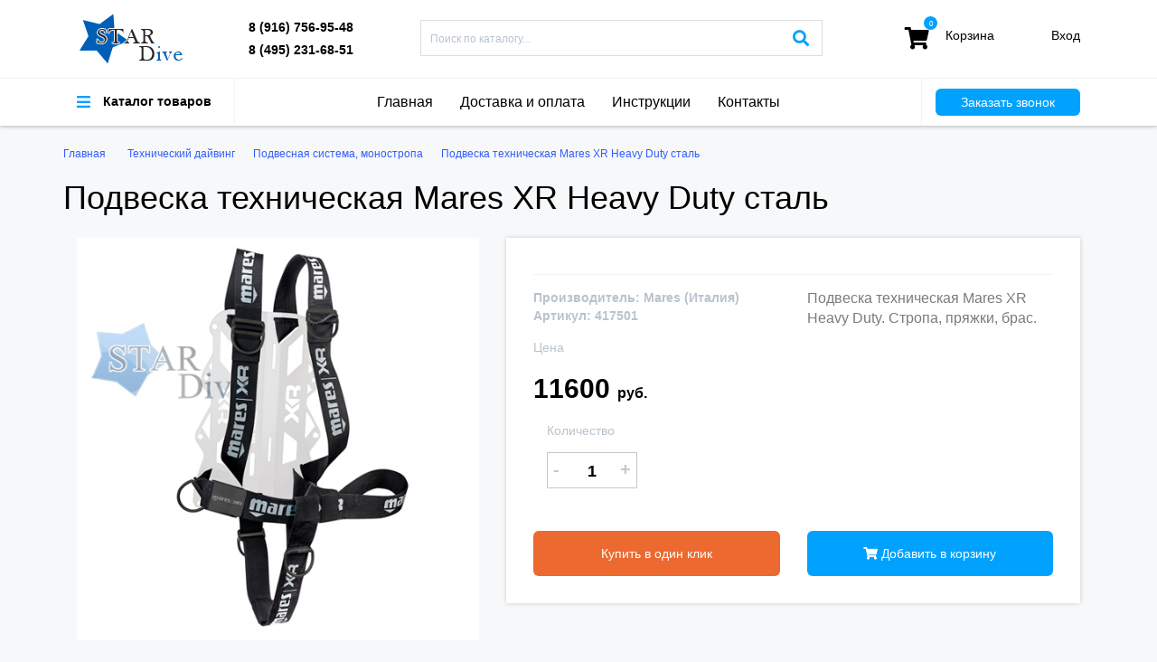

--- FILE ---
content_type: text/html; charset=UTF-8
request_url: https://stardive.ru/shop/detailed_layout/id/1847
body_size: 9872
content:
<!DOCTYPE html>
<html xmlns="https://www.w3.org/1999/xhtml" prefix="og: http://ogp.me/ns#" lang="ru">
<head>
<meta http-equiv="Content-Type" content="text/html; charset=utf-8" />
<meta name="viewport" content="width=device-width, initial-scale=1" />
<script src="/templates/js/jquery.min.js"></script>
<link rel="stylesheet" href="/templates/css/bootstrap.min.css" />
<link rel="stylesheet" href="/templates/css/bootstrap-theme.min.css" />
<link rel="stylesheet" href="/templates/css/style.css" />
<link href="/templates/css/all.css" rel="stylesheet">
<link href="/templates/css/script.css" rel="stylesheet">
<script src="/templates/js/bootstrap.min.js"></script>
<script src="/includes/java_apl.js"></script>
<script src="/templates/js/script.js"></script>
<script src="/templates/js/jquery.scrollbar.js"></script>
<link rel="apple-touch-icon" sizes="180x180" href="/templates/apple-touch-icon.png">
<link rel="icon" type="image/png" sizes="32x32" href="/templates/favicon-32x32.png">
<link rel="icon" type="image/png" sizes="16x16" href="/templates/favicon-16x16.png">
<link rel="manifest" href="/templates/site.webmanifest">
<link rel="mask-icon" href="/templates/safari-pinned-tab.svg" color="#5bbad5">
<meta name="msapplication-TileColor" content="#da532c">
<meta name="theme-color" content="#ffffff">
<meta name='yandex-verification' content='5b8486c2820d2c12' />
<meta name="p:domain_verify" content="276c4fcbe4e05aee8884e7625eda9973"/>


<title>Подвеска техническая Mares XR Heavy Duty выгодная цена | StarDive.ru</title><meta name="keywords" content="Подвеска техническая Mares XR Heavy Duty купить, компенсатор модульный Mares XR (Италия) отзывы покупателей, Моностропа, пряжки, брасовый ремень для к" /><meta name="description" content="Купить подвеску техническую Mares XR Heavy Duty по выгодной цене в Москве. Звоните 8 (916)756-95-48." />

<script type="application/ld+json">
{
  "@context": "http://schema.org/", 
  "@type": "Product", 
  "name": "Подвеска техническая Mares XR Heavy Duty сталь",
  "image": "https://stardive.ru/images/product/1510729219.0.264038001510729219.jpg",
  "description": "Купить подвеску техническую Mares XR Heavy Duty по выгодной цене в Москве. Звоните 8 (916)756-95-48.",
  "brand": "Mares (Италия)",
  "sku": "1847",
  "mpn": "1847",
  "offers": {
    "@type": "Offer",
    "priceCurrency": "RUB",
    "price": "11600",
    "priceValidUntil": "2027-01-23",
    "availability": "http://schema.org/InStock",
    "itemCondition": "http://schema.org/NewCondition",
	"url": "https://stardive.ru/shop/detailed_layout/id/1847"
  },
  "aggregateRating": {
    "@type": "AggregateRating",
    "ratingValue": "5",
    "ratingCount": "1"
  }
}
</script>
<meta property="og:title" content="Подвеска техническая Mares XR Heavy Duty выгодная цена | StarDive.ru" />
		<meta property="og:type" content="product.item" />
		      <meta property="og:image" content="https://stardive.ru/images/product/big/1510729219.0.196135001510729219.jpg">
			  <meta property="og:url" content="https://stardive.ru/shop/detailed_layout/id/1847" />
              <meta property="og:image:secure_url" content="https://stardive.ru/images/product/big/1510729219.0.196135001510729219.jpg">
			  <meta property="og:description" content="Подвеска техническая Mares XR Heavy Duty. Стропа, пряжки, брас."><style>
/*************** SCROLLBAR BASE CSS ***************/

.scroll-wrapper {
    overflow: hidden !important;
    padding: 0 !important;
    position: relative;
}

.scroll-wrapper > .scroll-content {
    border: none !important;
    box-sizing: content-box !important;
    height: auto;
    left: 0;
    margin: 0;
    max-height: none;
    max-width: none !important;
    overflow: scroll !important;
    padding: 0;
    position: relative !important;
    top: 0;
    width: auto !important;
}

.scroll-wrapper > .scroll-content::-webkit-scrollbar {
    height: 0;
    width: 0;
}

.scroll-element {
    display: none;
}
.scroll-element, .scroll-element div {
    box-sizing: content-box;
}

.scroll-element.scroll-x.scroll-scrollx_visible,
.scroll-element.scroll-y.scroll-scrolly_visible {
    display: block;
}

.scroll-element .scroll-bar,
.scroll-element .scroll-arrow {
    cursor: default;
}

.scroll-textarea {
    border: 1px solid #cccccc;
    border-top-color: #999999;
}
.scroll-textarea > .scroll-content {
    overflow: hidden !important;
}
.scroll-textarea > .scroll-content > textarea {
    border: none !important;
    box-sizing: border-box;
    height: 100% !important;
    margin: 0;
    max-height: none !important;
    max-width: none !important;
    overflow: scroll !important;
    outline: none;
    padding: 2px;
    position: relative !important;
    top: 0;
    width: 100% !important;
}
.scroll-textarea > .scroll-content > textarea::-webkit-scrollbar {
    height: 0;
    width: 0;
}




/*************** SIMPLE INNER SCROLLBAR ***************/

.scrollbar-inner > .scroll-element,
.scrollbar-inner > .scroll-element div
{
    border: none;
    margin: 0;
    padding: 0;
    position: absolute;
    z-index: 10;
}

.scrollbar-inner > .scroll-element div {
    display: block;
    height: 100%;
    left: 0;
    top: 0;
    width: 100%;
}

.scrollbar-inner > .scroll-element.scroll-x {
    bottom: 2px;
    height: 8px;
    left: 0;
    width: 100%;
}

.scrollbar-inner > .scroll-element.scroll-y {
    height: 100%;
    right: 2px;
    top: 0;
    width: 8px;
}

.scrollbar-inner > .scroll-element .scroll-element_outer {
    overflow: hidden;
}

.scrollbar-inner > .scroll-element .scroll-element_outer,
.scrollbar-inner > .scroll-element .scroll-element_track,
.scrollbar-inner > .scroll-element .scroll-bar {
    -webkit-border-radius: 8px;
    -moz-border-radius: 8px;
    border-radius: 8px;
}

.scrollbar-inner > .scroll-element .scroll-element_track,
.scrollbar-inner > .scroll-element .scroll-bar {
    -ms-filter:"progid:DXImageTransform.Microsoft.Alpha(Opacity=40)";
    filter: alpha(opacity=40);
    opacity: 0.4;
}

.scrollbar-inner > .scroll-element .scroll-element_track { background-color: #465481; }
.scrollbar-inner > .scroll-element .scroll-bar { background-color: #021526; }
.scrollbar-inner > .scroll-element:hover .scroll-bar { background-color: #919191; }
.scrollbar-inner > .scroll-element.scroll-draggable .scroll-bar { background-color: #919191; }


/* update scrollbar offset if both scrolls are visible */

.scrollbar-inner > .scroll-element.scroll-x.scroll-scrolly_visible .scroll-element_track { left: -12px; }
.scrollbar-inner > .scroll-element.scroll-y.scroll-scrollx_visible .scroll-element_track { top: -12px; }


.scrollbar-inner > .scroll-element.scroll-x.scroll-scrolly_visible .scroll-element_size { left: -12px; }
.scrollbar-inner > .scroll-element.scroll-y.scroll-scrollx_visible .scroll-element_size { top: -12px; }
.demo>div {
	max-height: 100%;}
</style>
<script>
function menuhover()
{
	
	if(document.getElementById("submenu_hover").style.display=="none")
	{
		
		document.getElementById("submenu_hover").style.display="block";
		document.getElementById("bgtopmenu").style.display="block";
	}
	else
	{
		document.getElementById("submenu_hover").style.display="none";
		document.getElementById("bgtopmenu").style.display="none";		
	}
}
function  openmob(){
	document.getElementById("mob").style.display="block";}
function closemob(){
	document.getElementById("mob").style.display="none";}
	function podpis()
	{
		aj('podpisvkl', '/includes/ajax.php', 'podpisvkl', document.getElementById("pemail").value);
	}
	function zakazzvonka()
	{
		aj('zakazzvonka', '/includes/ajax.php', 'zakazzvonka', document.getElementById("name_call").value+';'+document.getElementById("phone_call").value+';'+document.getElementById("text_call").innerHTML);
	}
</script>

</head>

<body>
<div class="mobiconwatsup" style=" text-align: center;">
	<a href="whatsapp://send?phone=79167569548" style="background-color:#00cf5d;" title="whatsapp">Whatsapp</a>
    <a href="viber://chat?number=79167569548" style="background-color:#6a5cb1;" title="viber">Viber</a>
    <div class="clear"></div>
</div>
<nav class="submenu_hover" id="submenu_hover" style="display:none;">
    	
        <!--coltri bauer-->

<div class="demo" style=" position:relative; height:100%;">
	
     <div class="minimenu scrollbar-inner">
     <div id='cssmenu'>
<ul>
<li><a href="/shop/product_layout/id/52"><span>Хит продаж</span></a></li><li><a href="/shop/product_layout/id/116"><span>Антифог</span></a></li>
		<li class="has-sub">
			<a href="#">
				<span>Аксессуары для дайвинга</span>
			</a>
      <ul><li>
					<a href="/shop/product_layout/id/173">
						<span>Сигнальные устройства</span>
					</a>
				 </li><li>
					<a href="/shop/product_layout/id/174">
						<span>Ходовые катушки</span>
					</a>
				 </li><li>
					<a href="/shop/product_layout/id/175">
						<span>Карабины, Ретракторы, Держатели</span>
					</a>
				 </li><li>
					<a href="/shop/product_layout/id/176">
						<span>Ремешки для ласт</span>
					</a>
				 </li><li>
					<a href="/shop/product_layout/id/177">
						<span>Шланги, протекторы</span>
					</a>
				 </li><li>
					<a href="/shop/product_layout/id/178">
						<span>Средства для ремонта оборудования</span>
					</a>
				 </li>
	  </ul>
	  </li>
		<li class="has-sub">
			<a href="#">
				<span>Аксессуары для подводной охоты</span>
			</a>
      <ul><li>
					<a href="/shop/product_layout/id/135">
						<span>Линь</span>
					</a>
				 </li><li>
					<a href="/shop/product_layout/id/136">
						<span>Гарпуны</span>
					</a>
				 </li><li>
					<a href="/shop/product_layout/id/137">
						<span>Катушки</span>
					</a>
				 </li><li>
					<a href="/shop/product_layout/id/138">
						<span>Наконечники</span>
					</a>
				 </li><li>
					<a href="/shop/product_layout/id/140">
						<span>Тяги, зацепы</span>
					</a>
				 </li><li>
					<a href="/shop/product_layout/id/141">
						<span>Куканы</span>
					</a>
				 </li><li>
					<a href="/shop/product_layout/id/143">
						<span>Амортизатор линя</span>
					</a>
				 </li>
	  </ul>
	  </li><li><a href="/shop/product_layout/id/65"><span>Альтернативные источники воздуха</span></a></li>
		<li class="has-sub">
			<a href="#">
				<span>Баллоны для дайвинга</span>
			</a>
      <ul><li>
					<a href="/shop/product_layout/id/64">
						<span>Аксессуары для баллонов</span>
					</a>
				 </li><li>
					<a href="/shop/product_layout/id/107">
						<span>Стальные баллоны для дайвинга 230 Бар</span>
					</a>
				 </li><li>
					<a href="/shop/product_layout/id/108">
						<span>Стальные баллоны для дайвинга 300 Бар</span>
					</a>
				 </li><li>
					<a href="/shop/product_layout/id/157">
						<span>Алюминиевые баллоны для дайвинга</span>
					</a>
				 </li><li>
					<a href="/shop/product_layout/id/158">
						<span>Спарка баллонов для дайвинга</span>
					</a>
				 </li>
	  </ul>
	  </li><li><a href="/shop/product_layout/id/66"><span>Боты для дайвинга</span></a></li>
		<li class="has-sub">
			<a href="#">
				<span>Буй, Подъёмное устройство</span>
			</a>
      <ul><li>
					<a href="/shop/product_layout/id/119">
						<span>Буй для подводной охоты</span>
					</a>
				 </li><li>
					<a href="/shop/product_layout/id/120">
						<span>Буй для дайвинга</span>
					</a>
				 </li><li>
					<a href="/shop/product_layout/id/180">
						<span>Подъёмное устройство</span>
					</a>
				 </li>
	  </ul>
	  </li>
		<li class="has-sub">
			<a href="#">
				<span>Буксировщик подводный </span>
			</a>
      <ul><li>
					<a href="/shop/product_layout/id/162">
						<span>Подводный буксировщик</span>
					</a>
				 </li><li>
					<a href="/shop/product_layout/id/128">
						<span>Аксессуары для буксировщиков</span>
					</a>
				 </li>
	  </ul>
	  </li>
		<li class="has-sub">
			<a href="#">
				<span>Водный велосипед</span>
			</a>
      <ul><li>
					<a href="/shop/product_layout/id/117">
						<span>Водный велосипед SeaBike</span>
					</a>
				 </li><li>
					<a href="/shop/product_layout/id/171">
						<span>Аксессуары SaeBike</span>
					</a>
				 </li><li>
					<a href="/shop/product_layout/id/172">
						<span>Запасные части SaeBike</span>
					</a>
				 </li>
	  </ul>
	  </li><li><a href="/shop/product_layout/id/129"><span>Грузовые пояса, Груза</span></a></li><li><a href="/shop/product_layout/id/71"><span>Гидрокостюмы подводные</span></a></li><li><a href="/shop/product_layout/id/72"><span>Гидрокостюм сухой для дайвинга</span></a></li><li><a href="/shop/product_layout/id/73"><span>Гидрокостюм для подводной охоты</span></a></li>
		<li class="has-sub">
			<a href="#">
				<span>Компрессоры для дайвинга</span>
			</a>
      <ul><li>
					<a href="/shop/product_layout/id/122">
						<span>Компрессоры для дайвинга Coltri Sub</span>
					</a>
				 </li><li>
					<a href="/shop/product_layout/id/126">
						<span>Компрессоры для дайвинга Bauer</span>
					</a>
				 </li><li>
					<a href="/shop/product_layout/id/167">
						<span>Компрессоры для дайвинга Nardi</span>
					</a>
				 </li><li>
					<a href="/shop/product_layout/id/168">
						<span>Компрессоры для дайвинга Paramina</span>
					</a>
				 </li><li>
					<a href="/shop/product_layout/id/147">
						<span>Компрессоры Hydrauliс International</span>
					</a>
				 </li><li>
					<a href="/shop/product_layout/id/146">
						<span>Компрессоры для дайвинга Барос</span>
					</a>
				 </li><li>
					<a href="/shop/product_layout/id/191">
						<span>Водолазные помпы для дайвинга</span>
					</a>
				 </li><li>
					<a href="/shop/product_layout/id/148">
						<span>Запчасти и аксессуары Bauer</span>
					</a>
				 </li><li>
					<a href="/shop/product_layout/id/121">
						<span>Запчасти и аксессуары Coltri Sub</span>
					</a>
				 </li><li>
					<a href="/shop/product_layout/id/179">
						<span>Запчасти и аксессуары Paramina</span>
					</a>
				 </li><li>
					<a href="/shop/product_layout/id/208">
						<span>Компрессоры для дайвинга Luxon</span>
					</a>
				 </li>
	  </ul>
	  </li><li><a href="/shop/product_layout/id/74"><span>Компенсатор плавучести</span></a></li>
		<li class="has-sub">
			<a href="#">
				<span>Компьютер подводный</span>
			</a>
      <ul><li>
					<a href="/shop/product_layout/id/165">
						<span>Компьютер для дайвинга</span>
					</a>
				 </li><li>
					<a href="/shop/product_layout/id/166">
						<span>Аксессуары для компьютеров</span>
					</a>
				 </li>
	  </ul>
	  </li>
		<li class="has-sub">
			<a href="#">
				<span>Ласты для плавания</span>
			</a>
      <ul><li>
					<a href="/shop/product_layout/id/78">
						<span>Ласты для плавания</span>
					</a>
				 </li><li>
					<a href="/shop/product_layout/id/79">
						<span>Ласты для дайвинга</span>
					</a>
				 </li><li>
					<a href="/shop/product_layout/id/80">
						<span>Ласты для подводной охоты</span>
					</a>
				 </li>
	  </ul>
	  </li>
		<li class="has-sub">
			<a href="#">
				<span>Маска для плавания</span>
			</a>
      <ul><li>
					<a href="/shop/product_layout/id/85">
						<span>Маска для плавания и дайвинга</span>
					</a>
				 </li><li>
					<a href="/shop/product_layout/id/83">
						<span>Маска для подводной охоты</span>
					</a>
				 </li><li>
					<a href="/shop/product_layout/id/84">
						<span>Маска для плавания с диоптриями</span>
					</a>
				 </li>
	  </ul>
	  </li>
		<li class="has-sub">
			<a href="#">
				<span>Маска полнолицевая</span>
			</a>
      <ul><li>
					<a href="/shop/product_layout/id/130">
						<span>Маска полнолицевая для дайвинга</span>
					</a>
				 </li><li>
					<a href="/shop/product_layout/id/131">
						<span>Подводная связь</span>
					</a>
				 </li><li>
					<a href="/shop/product_layout/id/132">
						<span>Аксессуары Ocean Reef</span>
					</a>
				 </li><li>
					<a href="/shop/product_layout/id/133">
						<span>Запчасти для полнолицевых масок</span>
					</a>
				 </li><li>
					<a href="/shop/product_layout/id/209">
						<span>Воздушный водолазный пульт</span>
					</a>
				 </li>
	  </ul>
	  </li><li><a href="/shop/product_layout/id/89"><span>Набор маска и трубка</span></a></li>
		<li class="has-sub">
			<a href="#">
				<span>Неопреновые перчатки</span>
			</a>
      <ul><li>
					<a href="/shop/product_layout/id/91">
						<span>Перчатки для дайвинга </span>
					</a>
				 </li><li>
					<a href="/shop/product_layout/id/92">
						<span>Перчатки для подводной охоты</span>
					</a>
				 </li>
	  </ul>
	  </li><li><a href="/shop/product_layout/id/95"><span>Неопреновые носки</span></a></li><li><a href="/shop/product_layout/id/94"><span>Нож подводный</span></a></li>
		<li class="has-sub">
			<a href="#">
				<span>Приборы аналоговые(дайвинг)</span>
			</a>
      <ul><li>
					<a href="/shop/product_layout/id/113">
						<span>Консоль для дайвинга</span>
					</a>
				 </li><li>
					<a href="/shop/product_layout/id/114">
						<span>Манометр для дайвинга</span>
					</a>
				 </li><li>
					<a href="/shop/product_layout/id/115">
						<span>Компас подводный</span>
					</a>
				 </li><li>
					<a href="/shop/product_layout/id/156">
						<span>Глубиномер наручный</span>
					</a>
				 </li>
	  </ul>
	  </li>
		<li class="has-sub">
			<a href="#">
				<span>Подводное ружьё</span>
			</a>
      <ul><li>
					<a href="/shop/product_layout/id/97">
						<span>Подводное пневматическое ружьё </span>
					</a>
				 </li><li>
					<a href="/shop/product_layout/id/98">
						<span>Подводный арбалет</span>
					</a>
				 </li>
	  </ul>
	  </li>
		<li class="has-sub">
			<a href="#">
				<span>Регуляторы и октопусы</span>
			</a>
      <ul><li>
					<a href="/shop/product_layout/id/109">
						<span>Регулятор для дайвинга</span>
					</a>
				 </li><li>
					<a href="/shop/product_layout/id/161">
						<span>Регуляторы для дайвинга(Nitrox)</span>
					</a>
				 </li><li>
					<a href="/shop/product_layout/id/110">
						<span>Октопус для дайвинга</span>
					</a>
				 </li><li>
					<a href="/shop/product_layout/id/111">
						<span>Комплект регулятор и октопус</span>
					</a>
				 </li><li>
					<a href="/shop/product_layout/id/181">
						<span>Загубники для регуляторов</span>
					</a>
				 </li><li>
					<a href="/shop/product_layout/id/189">
						<span>Ремкомплекты для регуляторов</span>
					</a>
				 </li>
	  </ul>
	  </li><li><a href="/shop/product_layout/id/100"><span>Сумка для снаряжения</span></a></li><li><a href="/shop/product_layout/id/101"><span>Трубка для плавания</span></a></li><li><a href="/shop/product_layout/id/102"><span>Утеплитель сухого гидрокостюма</span></a></li>
		<li class="has-sub">
			<a href="#">
				<span>Фотоаппарат подводный</span>
			</a>
      <ul><li>
					<a href="/shop/product_layout/id/163">
						<span>Подводный фотоаппарат</span>
					</a>
				 </li><li>
					<a href="/shop/product_layout/id/164">
						<span>Фото аксессуары</span>
					</a>
				 </li>
	  </ul>
	  </li><li><a href="/shop/product_layout/id/103"><span>Фонарь подводный</span></a></li><li><a href="/shop/product_layout/id/105"><span>Часы для подводной охоты</span></a></li><li><a href="/shop/product_layout/id/106"><span>Шлем для дайвинга</span></a></li>
		<li class="has-sub">
			<a href="#">
				<span>Плавание, Триатлон, Свимран</span>
			</a>
      <ul><li>
					<a href="/shop/product_layout/id/150">
						<span>Очки для плавания</span>
					</a>
				 </li><li>
					<a href="/shop/product_layout/id/151">
						<span>Гидрокостюм для плавания и фридайвинга</span>
					</a>
				 </li><li>
					<a href="/shop/product_layout/id/152">
						<span>Ласты для бассейна</span>
					</a>
				 </li><li>
					<a href="/shop/product_layout/id/153">
						<span>Шапочка для плавания</span>
					</a>
				 </li><li>
					<a href="/shop/product_layout/id/154">
						<span>Доска для плавания</span>
					</a>
				 </li><li>
					<a href="/shop/product_layout/id/155">
						<span>Аксессуары для плавания и бассейна</span>
					</a>
				 </li>
	  </ul>
	  </li>
		<li class="has-sub">
			<a href="#">
				<span>Технический дайвинг</span>
			</a>
      <ul><li>
					<a href="/shop/product_layout/id/183">
						<span>Компенсатор крыло(бублик, подкова)</span>
					</a>
				 </li><li>
					<a href="/shop/product_layout/id/184">
						<span>Спинка для технического крыла</span>
					</a>
				 </li><li>
					<a href="/shop/product_layout/id/185">
						<span>Подвесная система, моностропа</span>
					</a>
				 </li><li>
					<a href="/shop/product_layout/id/186">
						<span>Грузовая система, карманы</span>
					</a>
				 </li><li>
					<a href="/shop/product_layout/id/187">
						<span>Крепления, адаптеры, аксессуары</span>
					</a>
				 </li><li>
					<a href="/shop/product_layout/id/207">
						<span>Сайдмаунт (Sidemount)</span>
					</a>
				 </li>
	  </ul>
	  </li>
</ul>
</div>
			                   
       </div>


        


        	
            
            
            
            
                        
            <div class="clear"></div>
        </div>
    </nav>
<div id="zakaz_zvonka" class="modal fade" role="dialog">
  <div class="modal-dialog">

    
    <div class="modal-content">
      <div class="modal-header">
        <button type="button" class="close" data-dismiss="modal">&times;</button>
        <h4 class="modal-title">Заказ звонка </h4>
      </div>
      <div class="modal-body" id="zakazzvonka"> 
        <div class="pr33"><label>Ваше имя:</label><input type="text"  id="name_call"  placeholder="Ваше имя" class="njp" /></div>       
        <div class="pr33"><label>Телефон:</label><input type="text"  id="phone_call" placeholder="Телефон" required  class="njp"/></div>
        <div class="pr33"><label>Сообщение:</label><textarea type="text"  id="text_call" placeholder="Сообщение" required  class="njp"></textarea></div>
        <div class="pr33"><button type="submit" class="buyfast" onclick="zakazzvonka()">Заказать</button></div>
        <div class="clear"></div>
      
      </div>
      <div class="modal-footer">
        <button type="button" class="btn btn-default" data-dismiss="modal" >Закрыть</button>
      </div>
    </div>

  </div>
</div>


<div class="bgtopmenu" id="bgtopmenu" style="display:none;" onclick="menuhover()">

</div>    
	<div class="top">
    	<div class="topunder">
            <div class="container">
                    <div class="col-md-2">
                        <div class="logo"><a href="/"><img src="/templates/img/logostardive.jpg" /></a></div>
                    </div>
                    <div class="col-md-2 col-xs-6">
                    	<div class="phones">
                        	<a href="tel:+79167569548">8 (916) 756-95-48</a>
                            <a href="tel:+74952316851">8 (495) 231-68-51</a>
                        </div>
                    </div>
                    <div class="col-md-5">
                    	<div class="search">
                        <form enctype="multipart/form-data" method="post" action="/search/redir" id="searhform">
                        	<a href="#null" onclick="document.getElementById('searhform').submit();" class="searchbt"><i class="fas fa-search"></i></a>
                        	<input type="search" placeholder="Поиск по каталогу..." name="search" />
                            <input type="submit" style="display:none;" />
                            </form>                            
                        </div>
                    </div>
                    <div class="col-md-2 col-xs-3" align="right">
                    	<div class="basket">
                        	<a href="/shop/basket/">
                            	<div class="basketicon">
                                <div class="bluecircle">
                                0                                </div>
                                <i class="fas fa-shopping-cart"></i></div>
                                <span>
                                <div class="baskettext">Корзина</div>
                                <div class="basketinner"></div>
                                </span>
                            </a>
                        </div>
                    </div>
                    <div class="col-md-1 col-xs-3" align="right">
                    	<div class="enter">
                                                <a href="/Auth/general/">Вход</a>
                        
                        </div>
                    </div>
                    <div class="clear"></div>
                </div>
        </div>
    	<div class="container">
        <div class="secondline">
        	<div class="col-md-2 btt col-xs-4">
            <div class="bars2">
            	<a href="#null" onclick="menuhover()"><i class="fas fa-bars"></i></a>
            </div>
                <div class="barsclas">
                    <a href="#null" onclick="menuhover()">
                    <div class="barsicon"><i class="fas fa-bars"></i></div>
                    Каталог товаров</a>
                </div>
            </div>
            <div class="col-md-8 btt nt">
            	<div class="topmenu">
                	<ul><li><a href="/">Главная</a></li><li><a href="/articles/article_layout/id/221/seo/dostavka-i-oplata.html">Доставка и оплата</a></li><li><a href="/articles/article_layout/id/212/seo/instruction.html">Инструкции</a></li><li><a href="/articles/article_layout/id/220/seo/contacts.html">Контакты</a></li></ul>                </div>
            </div>
            <div class="col-md-2  col-xs-8">
            	<button type="button" class="bluebut"  data-target="#zakaz_zvonka" data-toggle="modal">Заказать звонок</button>
            </div>
            <div class="clear"></div>
         </div>
        </div>
    </div>
         <div class="container">
       <div class="bredcrumbs">

<ul>
<li><a href="/">Главная </a></li>
    <li><a href="/shop/product_layout/id/182">Технический дайвинг </a></li><li><a href="/shop/product_layout/id/185">Подвесная система, моностропа </a></li><li><a href="/shop/detailed_layout/id/1847"  class="activebr">Подвеска техническая Mares XR Heavy Duty сталь </a></li><script type="application/ld+json">
		{
		  "@context": "http://schema.org/", 
		  "@type": "BreadcrumbList", 
		  "itemListElement": [
			{ 
			  "@type": "ListItem", 
			  "position": "1", 
			  "item": { 
				"@id": "https://stardive.ru/shop/product_layout/id/182", 
				"name": "Технический дайвинг" 
			  } 
			},
		 
		
			{ 
			  "@type": "ListItem", 
			  "position": "2", 
			  "item": { 
				"@id": "https://stardive.ru/shop/product_layout/id/185", 
				"name": "Подвесная система, моностропа" 
			  } 
			} ]
		}
		</script>    
        </ul>
    </div>      <script src="https://www.google.com/recaptcha/api.js" async defer></script>
<script type="text/javascript" src="/templates/js/jquery.magnific-popup.min.js"></script>
<link rel="stylesheet" href="/templates/css/magnific-popup.css" />
<div id="zakaz" class="modal fade" role="dialog">
  <div class="modal-dialog">

    
    <div class="modal-content">
      <div class="modal-header">
        <button type="button" class="close" data-dismiss="modal">&times;</button>
        <h4 class="modal-title">Заказ товара </h4>
      </div>
      <div class="modal-body" id="results222">
      <div class="tov_cart">
      	<div class="col-md-3">
        	<img src="/images/product/1510729219.0.264038001510729219.jpg" width="100%" />
        </div>
        <div class="col-md-9">
        	<strong>Подвеска техническая Mares XR Heavy Duty сталь</strong>
            <p>Подвеска техническая Mares XR Heavy Duty. Стропа, пряжки, брас.</p>
            <p><strong>Цена: 11600 руб.</strong></p>
        </div>
        <div class="clear"></div>
      </div>
      <form enctype="multipart/form-data" method="post" action="/shop/fastorder/1847">
      <input type="hidden" id="aa" value="" name="zakazparameters" />
        <div class="pr33"><label>Ваше имя:</label><input type="text"  name="name"  placeholder="Ваше имя" class="njp" /></div>
        <div class="pr33"><label>Email:</label><input type="text"   name="email"  placeholder="email" required="required"  class="njp" /></div>
        <div class="pr33"><label>Телефон:</label><input type="text"  name="phone" placeholder="Телефон" required="required"  class="njp"/></div>
        <div class="pr33">
        <label>Коментарий к заказу:</label>
        <textarea  name="coment" placeholder="Коментарий к заказу" class="njp"></textarea>
        </div>
        <div class="g-recaptcha" data-sitekey="6LdiF8EUAAAAAJvkA25nrRVenWQVqYDX8jwpSlNt"></div>
        <div class="pr33"><button type="submit" class="buyfast">Заказать</button></div>
        <div class="clear"></div>
        </form>
      </div>
      <div class="modal-footer">
        <button type="button" class="btn btn-default" data-dismiss="modal" >Закрыть</button>
      </div>
    </div>

  </div>
</div>
<script type="text/javascript">
function fasorderstart() {
	
var myJSON = JSON.stringify($("#sub").serializeArray());
document.getElementById("aa").value=myJSON;
  console.log($("#sub").serializeArray());

  



	 $("#zakaz").modal();
	 }
function plus()
{
	var num = (parseInt)(document.getElementById("col").value);
	document.getElementById("col").value=(num+1);
	document.getElementById("col2").innerHTML=(num+1);
	changeprice2(document.getElementById("col").value=(num+1));
}
function minus()
{
	var num = (parseInt)(document.getElementById("col").value);
	if(num!=1)
	{
	document.getElementById("col").value=(num-1);
	document.getElementById("col2").innerHTML=(num-1);
	changeprice2(document.getElementById("col").value=(num-1));
	}
}
function changeprice(id, i){
	var id_tov=1847;
	var colchar=(parseInt)(document.getElementById("i").value);
	var charid='';
	var col=(parseInt)(document.getElementById("col").value);
	for (var a=0;a<=colchar; a++)
	{
		
		if(a!=i)
		{
			charid=charid+document.getElementById("par_"+a).value+';';
		}
	}
	
	charid=charid+id;
	
	aj('price_val', '/includes/ajax.php', 'changeprice', id_tov+'/'+col+'/'+charid);
	
	}
function changeprice2(col){
	var id_tov=1847;
	var colchar=(parseInt)(document.getElementById("i").value);
	var charid='';
	for (var a=0;a<=colchar; a++)
	{
			charid=charid+document.getElementById("par_"+a).value+';';
	}
	charid=charid;
	
	aj('price_val', '/includes/ajax.php', 'changeprice2', id_tov+'/'+col+'/'+charid);
	
	}
</script>
<style>
.modal-backdrop.show {
    opacity: .5;
}
.modal-open {
    overflow: hidden;
}
.modal-header .close {
    margin-top: -24px;}
.modal-title {
	font-size:100%;
	text-align:center;}
</style>
<h1>Подвеска техническая Mares XR Heavy Duty сталь</h1>
<div class="separator2"></div>
<div class="col-md-5 popup-gallery">
        	<div class="tovimg2" style="padding-bottom:15px; overflow:hidden;"><a href="/images/product/big/1510729219.0.196135001510729219.jpg" title="Подвеска техническая Mares XR Heavy Duty сталь"><img src="/images/product/big/1510729219.0.196135001510729219.jpg"  width="100%"></a></div>
            <div class="dopimgs">
                             <div class="clear"></div>
            </div>
        </div>
<div class="col-md-7">
<form enctype="multipart/form-data" method="post" action="/shop/submit_tov/1847" id="sub" name="sub">
        	<div class="top2 pad10">
            	            	
                <div class="lineunder"></div>
                
                <div class="col-md-6 nopad">
                <div class="zag"><strong>Производитель: Mares (Италия)</strong></div>
                <div class="zag"><strong>Артикул:  417501</strong></div>
                <div class="separator2"></div>
                <div class="zag">Цена</div>
                <div class="separator2"></div>
                <div class="innerprice" id="price_val">11600 <span>руб.</span></div>
                </div>
                <div class="col-md-6 mobg">
                	<p style="color:#7d7a7a;">Подвеска техническая Mares XR Heavy Duty. Стропа, пряжки, брас.</p>
                </div>
                <div class="clear"></div>
                <div class="separator2"></div>
                <div class="col-md-3">
                <div class="zag">Количество</div>
                	<div class="colg">
                    	<div class="minus"><a href="#null" onclick="minus()">-</a></div>
                    	<span id="col2">1</span>
                        <input type="hidden" value="1" name="col" id="col"/>
                        <div class="plus"><a href="#null" onclick="plus()">+</a></div>
                    </div>
                    <div class="separator2"></div>                    
                
                
                
                </div>
                <div class="col-md-12 mobg" style="padding-left:0; padding-right:0;">
                
                
                     
        <div class="clear"></div>              
         <input type="hidden" name="i" id="i" value="-1" />       
          <input type="hidden" name="baseprice" id="baseprice" value="11600" />      
               
                
                    
                    
                </div>
                <div class="clear"></div>
                <div class="col-md-6 mobg" style="padding-left:0;"> <button type="button" class="buyfast"  onclick="fasorderstart()">Купить в один клик</button></div>
                <div class="col-md-6 mobg" style="padding-right:0;"><button type="button" class="buyfast2" onclick="this.form.submit();"><i class="fas fa-shopping-cart"></i> Добавить в корзину</button></div>
                <div class="clear"></div>
                
            </div>
            </form>
            
            
            
            
        </div>
<div class="clear"></div>
<div class="separator"></div>
<div class="top2 pad10 nml">
        
<p>&nbsp; Подвеска техническая Mares XR Heavy Duty. Комплект подвесной системы Heavy Duty Mares XR включает моностропу длиной 3,5 метра с люверсом, брасовый ремень с 2-мя D-кольцами, эластичные&nbsp;&nbsp;бандажи, D-кольца (4 шт.) из нержавеющей стали, стопорные пластины (6 шт) из нержавеющей стали и пряжка из нержавеющей стали.</p>
<p>&nbsp; Производство Mares XR (Италия).</p>
<p>&nbsp; Артикул: 417501.</p>        </div>
<div class="separator"></div>
<h5>Сопутствующие товары</h5>
<div class="separator2"></div>
<div class="top2">

            	<div class="col-md-3 nopad">
                	<a href="/shop/detailed_layout/id/1839">
                		<div class="good good2">
                        	
                            <div class="tovimg"><img src="/images/product/big/1510674473.0.454351001510674473.jpg"></div>
                            <div class="nlp">
                                <div class="tovname">Спинка из алюминия Mares XR</div>
                                <div class="tovmanuf">Производитель: Mares (Италия)<br/> Артикул: 417508</div>
                            </div>
                            <div class="tovprice">15400 <span>руб.</span></div>
                        </div>
                    </a>
                </div>		
		
            	<div class="col-md-3 nopad">
                	<a href="/shop/detailed_layout/id/879">
                		<div class="good good2">
                        	
                            <div class="tovimg"><img src="/media/shop/1596727777.jpg"></div>
                            <div class="nlp">
                                <div class="tovname">Манометр для дайвинга Tusa SCA-150</div>
                                <div class="tovmanuf">Производитель: Tusa (Япония)<br/> Артикул: TS SCA-150</div>
                            </div>
                            <div class="tovprice">11900 <span>руб.</span></div>
                        </div>
                    </a>
                </div>		
		
            	<div class="col-md-3 nopad">
                	<a href="/shop/detailed_layout/id/832">
                		<div class="good good2">
                        	<div class="vnal2">Нет в наличии</div>
                            <div class="tovimg"><img src="/images/product/big/1459147663.0.746232001459147663.jpg"></div>
                            <div class="nlp">
                                <div class="tovname">Подводный компьютер Mares Matrix New</div>
                                <div class="tovmanuf">Производитель: Mares (Италия)<br/> Артикул: 414170</div>
                            </div>
                            <div class="tovprice">59300 <span>руб.</span></div>
                        </div>
                    </a>
                </div>		
		
            	<div class="col-md-3 nopad">
                	<a href="/shop/detailed_layout/id/812">
                		<div class="good good2">
                        	
                            <div class="tovimg"><img src="/images/product/big/1458240446.0.107691001458240446.jpg"></div>
                            <div class="nlp">
                                <div class="tovname">Консоль для дайвинга двух приборная Mares Mission 2</div>
                                <div class="tovmanuf">Производитель: Mares (Италия)<br/> Артикул: 414418</div>
                            </div>
                            <div class="tovprice">28900 <span>руб.</span></div>
                        </div>
                    </a>
                </div>		
		
                	<div class="clear"></div>
                </div>
                <div class="separator"></div>
                

<script>
function add_to_cart(id)
{
	aj('result', '/includes/ajax.php', 'add_to_cart', id);
	alert('Товар добавлен в корзину!');
}
$(document).ready(function() {
	$('.popup-gallery').magnificPopup({
		delegate: 'a',
		type: 'image',
		tLoading: 'Loading image #%curr%...',
		mainClass: 'mfp-img-mobile',
		gallery: {
			enabled: true,
			navigateByImgClick: true,
			preload: [0,1] // Will preload 0 - before current, and 1 after the current image
		},
		image: {
			tError: '<a href="%url%">The image #%curr%</a> could not be loaded.',
			titleSrc: function(item) {
				return item.el.attr('title') + '<small>Mares (Италия)</small>';
			}
		}
	});
});
</script><div class="clear"></div>
                     <div class="separator"></div>
                <div class="separator2"></div>
    </div>
    <div class="footer">
    	<div class="container">
        	<div class="col-md-3">
            	<div class="footerheader">Контакты</div>
                <div class="phone2"><a href="tel:+79167569548"><span><i class="fa fa-phone"></i></span> 8 (916) 756-95-48</a></div>
                 <div class="phone2"><a href="tel:+74952316851">&nbsp;&nbsp; 8 (495) 231-68-51</a></div>
                 <button type="button" class="pp2" data-target="#zakaz_zvonka" data-toggle="modal">Заказать звонок</button>
                 <div class="copyright"><span><i class="fa fa-copyright"></i></span> info@stardive.ru</div>
            </div>
            <div class="col-md-3">
            <div class="footerheader">О компании</div>
            <div class="footermenu">
            	<ul><li><a href="/articles/article_layout/id/274/seo/politika-konfidecial-nosti.html">Политика конфиденциальности</a></li><li><a href="/articles/article_layout/id/273/seo/pol-zovatel-skoe-soglashenie.html">Пользовательское соглашение</a></li><li><a href="/articles/article_layout/id/272/seo/internet-magazin-stardive-ru.html">Интернет магазин StarDive</a></li></ul>  
            </div>
            </div>
            <div class="col-md-3">
            <div class="footerheader">Популярные категории</div>
            <div class="footermenu">
            	<ul><li><a href="/shop/product_layout/id/165">Компьютеры для дайвинга</a></li><li><a href="/shop/product_layout/id/122">Компрессоры Coltri Sub (Италия)</a></li><li><a href="/shop/product_layout/id/79">Регулируемые ласты для дайвинга</a></li><li><a href="/shop/product_layout/id/85">Маски для дайвинга и плавания</a></li></ul>  
            </div>            
            </div>
            <div class="col-md-3">
            <div class="footerheader">Адрес</div>
            <div class="adressline"><span><i class="fa fa-map-marker-alt"></i></span> Москва, м. Академическая, ул. Винокурова, д.11, к. 4.<br /></div>
            <p><div class="adressline"><span>StarDive.ru  2012-2026</span></div></p>
            <div class="bnm" style=" text-align: center;">
	<a href="whatsapp://send?phone=79167569548" style="background-color:#00cf5d;" title="whatsapp">Whatsapp</a>
    <a href="viber://chat?number=79167569548" style="background-color:#6a5cb1;" title="viber">Viber</a>
    <div class="clear"></div>
</div>
            </div>
            <div class="clear"></div>
        </div>
    </div>
    <script>
	window.onload = function() { // после загрузки страницы

	var scrollUp = document.getElementById('scrollup'); // найти элемент

	scrollUp.onmouseover = function() { // добавить прозрачность
		scrollUp.style.opacity=1;
		scrollUp.style.filter  = 'alpha(opacity=100)'; 
	};

	scrollUp.onmouseout = function() { //убрать прозрачность
		scrollUp.style.opacity = 0.9;
		scrollUp.style.filter  = 'alpha(opacity=90)';
	};

	scrollUp.onclick = function() { //обработка клика
		window.scrollTo(0,0);
	};

// show button

	window.onscroll = function () { // при скролле показывать и прятать блок
		if ( window.pageYOffset > 0 ) {
			scrollUp.style.display = 'block';
		} else {
			scrollUp.style.display = 'none';
		}
	};
};
$(document).ready(function(){
    $('.scrollbar-inner').scrollbar();
});
	</script>
    
    <div id="scrollup"><i class="fa fa-chevron-up" aria-hidden="true"></i></div>
<script type="text/javascript" >
   (function(m,e,t,r,i,k,a){m[i]=m[i]||function(){(m[i].a=m[i].a||[]).push(arguments)};
   m[i].l=1*new Date();k=e.createElement(t),a=e.getElementsByTagName(t)[0],k.async=1,k.src=r,a.parentNode.insertBefore(k,a)})
   (window, document, "script", "https://mc.yandex.ru/metrika/tag.js", "ym");

   ym(54886117, "init", {
        clickmap:true,
        trackLinks:true,
        accurateTrackBounce:true,
        webvisor:true
   });
</script>
<noscript><div><img src="https://mc.yandex.ru/watch/54886117" style="position:absolute; left:-9999px;" alt="" /></div></noscript>
<!-- /Yandex.Metrika counter --> 
<!-- BEGIN JIVOSITE CODE {literal} -->
<script type='text/javascript'>
(function(){ var widget_id = 'NJDmsDQ5NM';var d=document;var w=window;function l(){
var s = document.createElement('script'); s.type = 'text/javascript'; s.async = true; s.src = '//code.jivosite.com/script/widget/'+widget_id; var ss = document.getElementsByTagName('script')[0]; ss.parentNode.insertBefore(s, ss);}if(d.readyState=='complete'){l();}else{if(w.attachEvent){w.attachEvent('onload',l);}else{w.addEventListener('load',l,false);}}})();</script>
<!-- {/literal} END JIVOSITE CODE -->
</body>
</html>


--- FILE ---
content_type: text/html; charset=utf-8
request_url: https://www.google.com/recaptcha/api2/anchor?ar=1&k=6LdiF8EUAAAAAJvkA25nrRVenWQVqYDX8jwpSlNt&co=aHR0cHM6Ly9zdGFyZGl2ZS5ydTo0NDM.&hl=en&v=PoyoqOPhxBO7pBk68S4YbpHZ&size=normal&anchor-ms=20000&execute-ms=30000&cb=e0mfrdkxefye
body_size: 49391
content:
<!DOCTYPE HTML><html dir="ltr" lang="en"><head><meta http-equiv="Content-Type" content="text/html; charset=UTF-8">
<meta http-equiv="X-UA-Compatible" content="IE=edge">
<title>reCAPTCHA</title>
<style type="text/css">
/* cyrillic-ext */
@font-face {
  font-family: 'Roboto';
  font-style: normal;
  font-weight: 400;
  font-stretch: 100%;
  src: url(//fonts.gstatic.com/s/roboto/v48/KFO7CnqEu92Fr1ME7kSn66aGLdTylUAMa3GUBHMdazTgWw.woff2) format('woff2');
  unicode-range: U+0460-052F, U+1C80-1C8A, U+20B4, U+2DE0-2DFF, U+A640-A69F, U+FE2E-FE2F;
}
/* cyrillic */
@font-face {
  font-family: 'Roboto';
  font-style: normal;
  font-weight: 400;
  font-stretch: 100%;
  src: url(//fonts.gstatic.com/s/roboto/v48/KFO7CnqEu92Fr1ME7kSn66aGLdTylUAMa3iUBHMdazTgWw.woff2) format('woff2');
  unicode-range: U+0301, U+0400-045F, U+0490-0491, U+04B0-04B1, U+2116;
}
/* greek-ext */
@font-face {
  font-family: 'Roboto';
  font-style: normal;
  font-weight: 400;
  font-stretch: 100%;
  src: url(//fonts.gstatic.com/s/roboto/v48/KFO7CnqEu92Fr1ME7kSn66aGLdTylUAMa3CUBHMdazTgWw.woff2) format('woff2');
  unicode-range: U+1F00-1FFF;
}
/* greek */
@font-face {
  font-family: 'Roboto';
  font-style: normal;
  font-weight: 400;
  font-stretch: 100%;
  src: url(//fonts.gstatic.com/s/roboto/v48/KFO7CnqEu92Fr1ME7kSn66aGLdTylUAMa3-UBHMdazTgWw.woff2) format('woff2');
  unicode-range: U+0370-0377, U+037A-037F, U+0384-038A, U+038C, U+038E-03A1, U+03A3-03FF;
}
/* math */
@font-face {
  font-family: 'Roboto';
  font-style: normal;
  font-weight: 400;
  font-stretch: 100%;
  src: url(//fonts.gstatic.com/s/roboto/v48/KFO7CnqEu92Fr1ME7kSn66aGLdTylUAMawCUBHMdazTgWw.woff2) format('woff2');
  unicode-range: U+0302-0303, U+0305, U+0307-0308, U+0310, U+0312, U+0315, U+031A, U+0326-0327, U+032C, U+032F-0330, U+0332-0333, U+0338, U+033A, U+0346, U+034D, U+0391-03A1, U+03A3-03A9, U+03B1-03C9, U+03D1, U+03D5-03D6, U+03F0-03F1, U+03F4-03F5, U+2016-2017, U+2034-2038, U+203C, U+2040, U+2043, U+2047, U+2050, U+2057, U+205F, U+2070-2071, U+2074-208E, U+2090-209C, U+20D0-20DC, U+20E1, U+20E5-20EF, U+2100-2112, U+2114-2115, U+2117-2121, U+2123-214F, U+2190, U+2192, U+2194-21AE, U+21B0-21E5, U+21F1-21F2, U+21F4-2211, U+2213-2214, U+2216-22FF, U+2308-230B, U+2310, U+2319, U+231C-2321, U+2336-237A, U+237C, U+2395, U+239B-23B7, U+23D0, U+23DC-23E1, U+2474-2475, U+25AF, U+25B3, U+25B7, U+25BD, U+25C1, U+25CA, U+25CC, U+25FB, U+266D-266F, U+27C0-27FF, U+2900-2AFF, U+2B0E-2B11, U+2B30-2B4C, U+2BFE, U+3030, U+FF5B, U+FF5D, U+1D400-1D7FF, U+1EE00-1EEFF;
}
/* symbols */
@font-face {
  font-family: 'Roboto';
  font-style: normal;
  font-weight: 400;
  font-stretch: 100%;
  src: url(//fonts.gstatic.com/s/roboto/v48/KFO7CnqEu92Fr1ME7kSn66aGLdTylUAMaxKUBHMdazTgWw.woff2) format('woff2');
  unicode-range: U+0001-000C, U+000E-001F, U+007F-009F, U+20DD-20E0, U+20E2-20E4, U+2150-218F, U+2190, U+2192, U+2194-2199, U+21AF, U+21E6-21F0, U+21F3, U+2218-2219, U+2299, U+22C4-22C6, U+2300-243F, U+2440-244A, U+2460-24FF, U+25A0-27BF, U+2800-28FF, U+2921-2922, U+2981, U+29BF, U+29EB, U+2B00-2BFF, U+4DC0-4DFF, U+FFF9-FFFB, U+10140-1018E, U+10190-1019C, U+101A0, U+101D0-101FD, U+102E0-102FB, U+10E60-10E7E, U+1D2C0-1D2D3, U+1D2E0-1D37F, U+1F000-1F0FF, U+1F100-1F1AD, U+1F1E6-1F1FF, U+1F30D-1F30F, U+1F315, U+1F31C, U+1F31E, U+1F320-1F32C, U+1F336, U+1F378, U+1F37D, U+1F382, U+1F393-1F39F, U+1F3A7-1F3A8, U+1F3AC-1F3AF, U+1F3C2, U+1F3C4-1F3C6, U+1F3CA-1F3CE, U+1F3D4-1F3E0, U+1F3ED, U+1F3F1-1F3F3, U+1F3F5-1F3F7, U+1F408, U+1F415, U+1F41F, U+1F426, U+1F43F, U+1F441-1F442, U+1F444, U+1F446-1F449, U+1F44C-1F44E, U+1F453, U+1F46A, U+1F47D, U+1F4A3, U+1F4B0, U+1F4B3, U+1F4B9, U+1F4BB, U+1F4BF, U+1F4C8-1F4CB, U+1F4D6, U+1F4DA, U+1F4DF, U+1F4E3-1F4E6, U+1F4EA-1F4ED, U+1F4F7, U+1F4F9-1F4FB, U+1F4FD-1F4FE, U+1F503, U+1F507-1F50B, U+1F50D, U+1F512-1F513, U+1F53E-1F54A, U+1F54F-1F5FA, U+1F610, U+1F650-1F67F, U+1F687, U+1F68D, U+1F691, U+1F694, U+1F698, U+1F6AD, U+1F6B2, U+1F6B9-1F6BA, U+1F6BC, U+1F6C6-1F6CF, U+1F6D3-1F6D7, U+1F6E0-1F6EA, U+1F6F0-1F6F3, U+1F6F7-1F6FC, U+1F700-1F7FF, U+1F800-1F80B, U+1F810-1F847, U+1F850-1F859, U+1F860-1F887, U+1F890-1F8AD, U+1F8B0-1F8BB, U+1F8C0-1F8C1, U+1F900-1F90B, U+1F93B, U+1F946, U+1F984, U+1F996, U+1F9E9, U+1FA00-1FA6F, U+1FA70-1FA7C, U+1FA80-1FA89, U+1FA8F-1FAC6, U+1FACE-1FADC, U+1FADF-1FAE9, U+1FAF0-1FAF8, U+1FB00-1FBFF;
}
/* vietnamese */
@font-face {
  font-family: 'Roboto';
  font-style: normal;
  font-weight: 400;
  font-stretch: 100%;
  src: url(//fonts.gstatic.com/s/roboto/v48/KFO7CnqEu92Fr1ME7kSn66aGLdTylUAMa3OUBHMdazTgWw.woff2) format('woff2');
  unicode-range: U+0102-0103, U+0110-0111, U+0128-0129, U+0168-0169, U+01A0-01A1, U+01AF-01B0, U+0300-0301, U+0303-0304, U+0308-0309, U+0323, U+0329, U+1EA0-1EF9, U+20AB;
}
/* latin-ext */
@font-face {
  font-family: 'Roboto';
  font-style: normal;
  font-weight: 400;
  font-stretch: 100%;
  src: url(//fonts.gstatic.com/s/roboto/v48/KFO7CnqEu92Fr1ME7kSn66aGLdTylUAMa3KUBHMdazTgWw.woff2) format('woff2');
  unicode-range: U+0100-02BA, U+02BD-02C5, U+02C7-02CC, U+02CE-02D7, U+02DD-02FF, U+0304, U+0308, U+0329, U+1D00-1DBF, U+1E00-1E9F, U+1EF2-1EFF, U+2020, U+20A0-20AB, U+20AD-20C0, U+2113, U+2C60-2C7F, U+A720-A7FF;
}
/* latin */
@font-face {
  font-family: 'Roboto';
  font-style: normal;
  font-weight: 400;
  font-stretch: 100%;
  src: url(//fonts.gstatic.com/s/roboto/v48/KFO7CnqEu92Fr1ME7kSn66aGLdTylUAMa3yUBHMdazQ.woff2) format('woff2');
  unicode-range: U+0000-00FF, U+0131, U+0152-0153, U+02BB-02BC, U+02C6, U+02DA, U+02DC, U+0304, U+0308, U+0329, U+2000-206F, U+20AC, U+2122, U+2191, U+2193, U+2212, U+2215, U+FEFF, U+FFFD;
}
/* cyrillic-ext */
@font-face {
  font-family: 'Roboto';
  font-style: normal;
  font-weight: 500;
  font-stretch: 100%;
  src: url(//fonts.gstatic.com/s/roboto/v48/KFO7CnqEu92Fr1ME7kSn66aGLdTylUAMa3GUBHMdazTgWw.woff2) format('woff2');
  unicode-range: U+0460-052F, U+1C80-1C8A, U+20B4, U+2DE0-2DFF, U+A640-A69F, U+FE2E-FE2F;
}
/* cyrillic */
@font-face {
  font-family: 'Roboto';
  font-style: normal;
  font-weight: 500;
  font-stretch: 100%;
  src: url(//fonts.gstatic.com/s/roboto/v48/KFO7CnqEu92Fr1ME7kSn66aGLdTylUAMa3iUBHMdazTgWw.woff2) format('woff2');
  unicode-range: U+0301, U+0400-045F, U+0490-0491, U+04B0-04B1, U+2116;
}
/* greek-ext */
@font-face {
  font-family: 'Roboto';
  font-style: normal;
  font-weight: 500;
  font-stretch: 100%;
  src: url(//fonts.gstatic.com/s/roboto/v48/KFO7CnqEu92Fr1ME7kSn66aGLdTylUAMa3CUBHMdazTgWw.woff2) format('woff2');
  unicode-range: U+1F00-1FFF;
}
/* greek */
@font-face {
  font-family: 'Roboto';
  font-style: normal;
  font-weight: 500;
  font-stretch: 100%;
  src: url(//fonts.gstatic.com/s/roboto/v48/KFO7CnqEu92Fr1ME7kSn66aGLdTylUAMa3-UBHMdazTgWw.woff2) format('woff2');
  unicode-range: U+0370-0377, U+037A-037F, U+0384-038A, U+038C, U+038E-03A1, U+03A3-03FF;
}
/* math */
@font-face {
  font-family: 'Roboto';
  font-style: normal;
  font-weight: 500;
  font-stretch: 100%;
  src: url(//fonts.gstatic.com/s/roboto/v48/KFO7CnqEu92Fr1ME7kSn66aGLdTylUAMawCUBHMdazTgWw.woff2) format('woff2');
  unicode-range: U+0302-0303, U+0305, U+0307-0308, U+0310, U+0312, U+0315, U+031A, U+0326-0327, U+032C, U+032F-0330, U+0332-0333, U+0338, U+033A, U+0346, U+034D, U+0391-03A1, U+03A3-03A9, U+03B1-03C9, U+03D1, U+03D5-03D6, U+03F0-03F1, U+03F4-03F5, U+2016-2017, U+2034-2038, U+203C, U+2040, U+2043, U+2047, U+2050, U+2057, U+205F, U+2070-2071, U+2074-208E, U+2090-209C, U+20D0-20DC, U+20E1, U+20E5-20EF, U+2100-2112, U+2114-2115, U+2117-2121, U+2123-214F, U+2190, U+2192, U+2194-21AE, U+21B0-21E5, U+21F1-21F2, U+21F4-2211, U+2213-2214, U+2216-22FF, U+2308-230B, U+2310, U+2319, U+231C-2321, U+2336-237A, U+237C, U+2395, U+239B-23B7, U+23D0, U+23DC-23E1, U+2474-2475, U+25AF, U+25B3, U+25B7, U+25BD, U+25C1, U+25CA, U+25CC, U+25FB, U+266D-266F, U+27C0-27FF, U+2900-2AFF, U+2B0E-2B11, U+2B30-2B4C, U+2BFE, U+3030, U+FF5B, U+FF5D, U+1D400-1D7FF, U+1EE00-1EEFF;
}
/* symbols */
@font-face {
  font-family: 'Roboto';
  font-style: normal;
  font-weight: 500;
  font-stretch: 100%;
  src: url(//fonts.gstatic.com/s/roboto/v48/KFO7CnqEu92Fr1ME7kSn66aGLdTylUAMaxKUBHMdazTgWw.woff2) format('woff2');
  unicode-range: U+0001-000C, U+000E-001F, U+007F-009F, U+20DD-20E0, U+20E2-20E4, U+2150-218F, U+2190, U+2192, U+2194-2199, U+21AF, U+21E6-21F0, U+21F3, U+2218-2219, U+2299, U+22C4-22C6, U+2300-243F, U+2440-244A, U+2460-24FF, U+25A0-27BF, U+2800-28FF, U+2921-2922, U+2981, U+29BF, U+29EB, U+2B00-2BFF, U+4DC0-4DFF, U+FFF9-FFFB, U+10140-1018E, U+10190-1019C, U+101A0, U+101D0-101FD, U+102E0-102FB, U+10E60-10E7E, U+1D2C0-1D2D3, U+1D2E0-1D37F, U+1F000-1F0FF, U+1F100-1F1AD, U+1F1E6-1F1FF, U+1F30D-1F30F, U+1F315, U+1F31C, U+1F31E, U+1F320-1F32C, U+1F336, U+1F378, U+1F37D, U+1F382, U+1F393-1F39F, U+1F3A7-1F3A8, U+1F3AC-1F3AF, U+1F3C2, U+1F3C4-1F3C6, U+1F3CA-1F3CE, U+1F3D4-1F3E0, U+1F3ED, U+1F3F1-1F3F3, U+1F3F5-1F3F7, U+1F408, U+1F415, U+1F41F, U+1F426, U+1F43F, U+1F441-1F442, U+1F444, U+1F446-1F449, U+1F44C-1F44E, U+1F453, U+1F46A, U+1F47D, U+1F4A3, U+1F4B0, U+1F4B3, U+1F4B9, U+1F4BB, U+1F4BF, U+1F4C8-1F4CB, U+1F4D6, U+1F4DA, U+1F4DF, U+1F4E3-1F4E6, U+1F4EA-1F4ED, U+1F4F7, U+1F4F9-1F4FB, U+1F4FD-1F4FE, U+1F503, U+1F507-1F50B, U+1F50D, U+1F512-1F513, U+1F53E-1F54A, U+1F54F-1F5FA, U+1F610, U+1F650-1F67F, U+1F687, U+1F68D, U+1F691, U+1F694, U+1F698, U+1F6AD, U+1F6B2, U+1F6B9-1F6BA, U+1F6BC, U+1F6C6-1F6CF, U+1F6D3-1F6D7, U+1F6E0-1F6EA, U+1F6F0-1F6F3, U+1F6F7-1F6FC, U+1F700-1F7FF, U+1F800-1F80B, U+1F810-1F847, U+1F850-1F859, U+1F860-1F887, U+1F890-1F8AD, U+1F8B0-1F8BB, U+1F8C0-1F8C1, U+1F900-1F90B, U+1F93B, U+1F946, U+1F984, U+1F996, U+1F9E9, U+1FA00-1FA6F, U+1FA70-1FA7C, U+1FA80-1FA89, U+1FA8F-1FAC6, U+1FACE-1FADC, U+1FADF-1FAE9, U+1FAF0-1FAF8, U+1FB00-1FBFF;
}
/* vietnamese */
@font-face {
  font-family: 'Roboto';
  font-style: normal;
  font-weight: 500;
  font-stretch: 100%;
  src: url(//fonts.gstatic.com/s/roboto/v48/KFO7CnqEu92Fr1ME7kSn66aGLdTylUAMa3OUBHMdazTgWw.woff2) format('woff2');
  unicode-range: U+0102-0103, U+0110-0111, U+0128-0129, U+0168-0169, U+01A0-01A1, U+01AF-01B0, U+0300-0301, U+0303-0304, U+0308-0309, U+0323, U+0329, U+1EA0-1EF9, U+20AB;
}
/* latin-ext */
@font-face {
  font-family: 'Roboto';
  font-style: normal;
  font-weight: 500;
  font-stretch: 100%;
  src: url(//fonts.gstatic.com/s/roboto/v48/KFO7CnqEu92Fr1ME7kSn66aGLdTylUAMa3KUBHMdazTgWw.woff2) format('woff2');
  unicode-range: U+0100-02BA, U+02BD-02C5, U+02C7-02CC, U+02CE-02D7, U+02DD-02FF, U+0304, U+0308, U+0329, U+1D00-1DBF, U+1E00-1E9F, U+1EF2-1EFF, U+2020, U+20A0-20AB, U+20AD-20C0, U+2113, U+2C60-2C7F, U+A720-A7FF;
}
/* latin */
@font-face {
  font-family: 'Roboto';
  font-style: normal;
  font-weight: 500;
  font-stretch: 100%;
  src: url(//fonts.gstatic.com/s/roboto/v48/KFO7CnqEu92Fr1ME7kSn66aGLdTylUAMa3yUBHMdazQ.woff2) format('woff2');
  unicode-range: U+0000-00FF, U+0131, U+0152-0153, U+02BB-02BC, U+02C6, U+02DA, U+02DC, U+0304, U+0308, U+0329, U+2000-206F, U+20AC, U+2122, U+2191, U+2193, U+2212, U+2215, U+FEFF, U+FFFD;
}
/* cyrillic-ext */
@font-face {
  font-family: 'Roboto';
  font-style: normal;
  font-weight: 900;
  font-stretch: 100%;
  src: url(//fonts.gstatic.com/s/roboto/v48/KFO7CnqEu92Fr1ME7kSn66aGLdTylUAMa3GUBHMdazTgWw.woff2) format('woff2');
  unicode-range: U+0460-052F, U+1C80-1C8A, U+20B4, U+2DE0-2DFF, U+A640-A69F, U+FE2E-FE2F;
}
/* cyrillic */
@font-face {
  font-family: 'Roboto';
  font-style: normal;
  font-weight: 900;
  font-stretch: 100%;
  src: url(//fonts.gstatic.com/s/roboto/v48/KFO7CnqEu92Fr1ME7kSn66aGLdTylUAMa3iUBHMdazTgWw.woff2) format('woff2');
  unicode-range: U+0301, U+0400-045F, U+0490-0491, U+04B0-04B1, U+2116;
}
/* greek-ext */
@font-face {
  font-family: 'Roboto';
  font-style: normal;
  font-weight: 900;
  font-stretch: 100%;
  src: url(//fonts.gstatic.com/s/roboto/v48/KFO7CnqEu92Fr1ME7kSn66aGLdTylUAMa3CUBHMdazTgWw.woff2) format('woff2');
  unicode-range: U+1F00-1FFF;
}
/* greek */
@font-face {
  font-family: 'Roboto';
  font-style: normal;
  font-weight: 900;
  font-stretch: 100%;
  src: url(//fonts.gstatic.com/s/roboto/v48/KFO7CnqEu92Fr1ME7kSn66aGLdTylUAMa3-UBHMdazTgWw.woff2) format('woff2');
  unicode-range: U+0370-0377, U+037A-037F, U+0384-038A, U+038C, U+038E-03A1, U+03A3-03FF;
}
/* math */
@font-face {
  font-family: 'Roboto';
  font-style: normal;
  font-weight: 900;
  font-stretch: 100%;
  src: url(//fonts.gstatic.com/s/roboto/v48/KFO7CnqEu92Fr1ME7kSn66aGLdTylUAMawCUBHMdazTgWw.woff2) format('woff2');
  unicode-range: U+0302-0303, U+0305, U+0307-0308, U+0310, U+0312, U+0315, U+031A, U+0326-0327, U+032C, U+032F-0330, U+0332-0333, U+0338, U+033A, U+0346, U+034D, U+0391-03A1, U+03A3-03A9, U+03B1-03C9, U+03D1, U+03D5-03D6, U+03F0-03F1, U+03F4-03F5, U+2016-2017, U+2034-2038, U+203C, U+2040, U+2043, U+2047, U+2050, U+2057, U+205F, U+2070-2071, U+2074-208E, U+2090-209C, U+20D0-20DC, U+20E1, U+20E5-20EF, U+2100-2112, U+2114-2115, U+2117-2121, U+2123-214F, U+2190, U+2192, U+2194-21AE, U+21B0-21E5, U+21F1-21F2, U+21F4-2211, U+2213-2214, U+2216-22FF, U+2308-230B, U+2310, U+2319, U+231C-2321, U+2336-237A, U+237C, U+2395, U+239B-23B7, U+23D0, U+23DC-23E1, U+2474-2475, U+25AF, U+25B3, U+25B7, U+25BD, U+25C1, U+25CA, U+25CC, U+25FB, U+266D-266F, U+27C0-27FF, U+2900-2AFF, U+2B0E-2B11, U+2B30-2B4C, U+2BFE, U+3030, U+FF5B, U+FF5D, U+1D400-1D7FF, U+1EE00-1EEFF;
}
/* symbols */
@font-face {
  font-family: 'Roboto';
  font-style: normal;
  font-weight: 900;
  font-stretch: 100%;
  src: url(//fonts.gstatic.com/s/roboto/v48/KFO7CnqEu92Fr1ME7kSn66aGLdTylUAMaxKUBHMdazTgWw.woff2) format('woff2');
  unicode-range: U+0001-000C, U+000E-001F, U+007F-009F, U+20DD-20E0, U+20E2-20E4, U+2150-218F, U+2190, U+2192, U+2194-2199, U+21AF, U+21E6-21F0, U+21F3, U+2218-2219, U+2299, U+22C4-22C6, U+2300-243F, U+2440-244A, U+2460-24FF, U+25A0-27BF, U+2800-28FF, U+2921-2922, U+2981, U+29BF, U+29EB, U+2B00-2BFF, U+4DC0-4DFF, U+FFF9-FFFB, U+10140-1018E, U+10190-1019C, U+101A0, U+101D0-101FD, U+102E0-102FB, U+10E60-10E7E, U+1D2C0-1D2D3, U+1D2E0-1D37F, U+1F000-1F0FF, U+1F100-1F1AD, U+1F1E6-1F1FF, U+1F30D-1F30F, U+1F315, U+1F31C, U+1F31E, U+1F320-1F32C, U+1F336, U+1F378, U+1F37D, U+1F382, U+1F393-1F39F, U+1F3A7-1F3A8, U+1F3AC-1F3AF, U+1F3C2, U+1F3C4-1F3C6, U+1F3CA-1F3CE, U+1F3D4-1F3E0, U+1F3ED, U+1F3F1-1F3F3, U+1F3F5-1F3F7, U+1F408, U+1F415, U+1F41F, U+1F426, U+1F43F, U+1F441-1F442, U+1F444, U+1F446-1F449, U+1F44C-1F44E, U+1F453, U+1F46A, U+1F47D, U+1F4A3, U+1F4B0, U+1F4B3, U+1F4B9, U+1F4BB, U+1F4BF, U+1F4C8-1F4CB, U+1F4D6, U+1F4DA, U+1F4DF, U+1F4E3-1F4E6, U+1F4EA-1F4ED, U+1F4F7, U+1F4F9-1F4FB, U+1F4FD-1F4FE, U+1F503, U+1F507-1F50B, U+1F50D, U+1F512-1F513, U+1F53E-1F54A, U+1F54F-1F5FA, U+1F610, U+1F650-1F67F, U+1F687, U+1F68D, U+1F691, U+1F694, U+1F698, U+1F6AD, U+1F6B2, U+1F6B9-1F6BA, U+1F6BC, U+1F6C6-1F6CF, U+1F6D3-1F6D7, U+1F6E0-1F6EA, U+1F6F0-1F6F3, U+1F6F7-1F6FC, U+1F700-1F7FF, U+1F800-1F80B, U+1F810-1F847, U+1F850-1F859, U+1F860-1F887, U+1F890-1F8AD, U+1F8B0-1F8BB, U+1F8C0-1F8C1, U+1F900-1F90B, U+1F93B, U+1F946, U+1F984, U+1F996, U+1F9E9, U+1FA00-1FA6F, U+1FA70-1FA7C, U+1FA80-1FA89, U+1FA8F-1FAC6, U+1FACE-1FADC, U+1FADF-1FAE9, U+1FAF0-1FAF8, U+1FB00-1FBFF;
}
/* vietnamese */
@font-face {
  font-family: 'Roboto';
  font-style: normal;
  font-weight: 900;
  font-stretch: 100%;
  src: url(//fonts.gstatic.com/s/roboto/v48/KFO7CnqEu92Fr1ME7kSn66aGLdTylUAMa3OUBHMdazTgWw.woff2) format('woff2');
  unicode-range: U+0102-0103, U+0110-0111, U+0128-0129, U+0168-0169, U+01A0-01A1, U+01AF-01B0, U+0300-0301, U+0303-0304, U+0308-0309, U+0323, U+0329, U+1EA0-1EF9, U+20AB;
}
/* latin-ext */
@font-face {
  font-family: 'Roboto';
  font-style: normal;
  font-weight: 900;
  font-stretch: 100%;
  src: url(//fonts.gstatic.com/s/roboto/v48/KFO7CnqEu92Fr1ME7kSn66aGLdTylUAMa3KUBHMdazTgWw.woff2) format('woff2');
  unicode-range: U+0100-02BA, U+02BD-02C5, U+02C7-02CC, U+02CE-02D7, U+02DD-02FF, U+0304, U+0308, U+0329, U+1D00-1DBF, U+1E00-1E9F, U+1EF2-1EFF, U+2020, U+20A0-20AB, U+20AD-20C0, U+2113, U+2C60-2C7F, U+A720-A7FF;
}
/* latin */
@font-face {
  font-family: 'Roboto';
  font-style: normal;
  font-weight: 900;
  font-stretch: 100%;
  src: url(//fonts.gstatic.com/s/roboto/v48/KFO7CnqEu92Fr1ME7kSn66aGLdTylUAMa3yUBHMdazQ.woff2) format('woff2');
  unicode-range: U+0000-00FF, U+0131, U+0152-0153, U+02BB-02BC, U+02C6, U+02DA, U+02DC, U+0304, U+0308, U+0329, U+2000-206F, U+20AC, U+2122, U+2191, U+2193, U+2212, U+2215, U+FEFF, U+FFFD;
}

</style>
<link rel="stylesheet" type="text/css" href="https://www.gstatic.com/recaptcha/releases/PoyoqOPhxBO7pBk68S4YbpHZ/styles__ltr.css">
<script nonce="gEIa10N8GQmSFRjN9vf9dg" type="text/javascript">window['__recaptcha_api'] = 'https://www.google.com/recaptcha/api2/';</script>
<script type="text/javascript" src="https://www.gstatic.com/recaptcha/releases/PoyoqOPhxBO7pBk68S4YbpHZ/recaptcha__en.js" nonce="gEIa10N8GQmSFRjN9vf9dg">
      
    </script></head>
<body><div id="rc-anchor-alert" class="rc-anchor-alert"></div>
<input type="hidden" id="recaptcha-token" value="[base64]">
<script type="text/javascript" nonce="gEIa10N8GQmSFRjN9vf9dg">
      recaptcha.anchor.Main.init("[\x22ainput\x22,[\x22bgdata\x22,\x22\x22,\[base64]/[base64]/[base64]/[base64]/[base64]/UltsKytdPUU6KEU8MjA0OD9SW2wrK109RT4+NnwxOTI6KChFJjY0NTEyKT09NTUyOTYmJk0rMTxjLmxlbmd0aCYmKGMuY2hhckNvZGVBdChNKzEpJjY0NTEyKT09NTYzMjA/[base64]/[base64]/[base64]/[base64]/[base64]/[base64]/[base64]\x22,\[base64]\\u003d\x22,\[base64]/d8O7w7HCpMO8wponGyLCuMKcw5/[base64]/wp/CphTDpD7Ct8O4eUNowp4NwpZQd8KsegnCiMOOw77CrivCp0pFw5nDjknDqB7CgRV3wrHDr8OowqwWw6kFWcKiKGrCjcK6AMOhwpzDqQkQwrzDmsKBATw2RMOhAVwNQMOyT3XDl8Kvw5vDrGt9NQoOw4vCusOZw4RlwonDnlrCkRJ/w7zCryNQwrgwXCUlVG/Ck8K/w6DChcKuw7ITDDHCpylQwolhK8Kxc8K1wrHCkBQFeADCi27DiHcJw6k/w7PDqCtecntREcKww4pMw4R4wrIYw4fDhyDCrS/CvMKKwq/DkxI/ZsKbwoHDjxkSRsO7w47DicKtw6vDom/CgVNUbsO1FcKnH8KLw4fDn8KiJRl4wofCpsO/[base64]/CiGBnQHrDnQbDvMK2I8KJfxI/[base64]/DkGZ4d8KFPVDDnSLCk33Ds1JnEsK5AsOww5jDucK8w6zDjsKNf8Kvw7PCjHPDuk/DsgErwpZcw4hOwrpQe8KPw6fDqMOjOcKzwo3DnSbDpcKpc8OHwpbDssOww5TCrMKEw4h/wrwPw7dYaiTChjzDmkcAccKbXcKZV8KXw5HDrDJKw4h7SzjCqT4lw6cQPjTClsOXwrnCuMOGwpzDrSZrw5zCksOcLcOfw5d7w4QSDcKswod8F8O5wrTDkWzCpcKiw4/CsCQcBcK7w5ljPjDDsMK9LknDn8KJT1laWRzDp2vCuXFsw5UrUcOcfcORw5PCr8KHKXDDl8OqwqfDvcK6w7xew5kEX8ORw4nCq8Krw7DDrnzCj8K1Oy5eZ0jDtsO7wpQZAR84wofDjF5mW8KLwqkmdsKcdH/[base64]/w5EfW8Opw5cQwqBVwo3CnMOfwq3CqVPDhsKme8OFKntFKFosXMKSZcOnw6sEw77Dn8K+w6PCo8Kaw6/DhmxHbUg3MDYbfw9cw6HCg8KlCMOGSRzCnH/DrsO/[base64]/Cq8OoXcOGQggOw70Aw6jCjcK/CMKdC8Otwr3CiR3CqWkow6nDmhTDlSJ3wpfCpi4Bw7lXVWATw74Kw4hZH2PChRTCusO/w5HCu3jChMKvNcOoBhZBFcKtHcOowrrDpmDCusO6AMKECznCtcK1wovDgsKNLCrDkcOvWsK1w6BKwrjDl8Kew4bCn8OnES/ChmbDjsKxw7Ybwq7CiMKDBjcjEHtuwp3CgxcdIj7CvwY0w5HCssOmwqgCBcOOw6J5wpVTw4c4SC/ClcKqwrBwf8Kuwo4vHsKtwrxmwrHCkSNlIsKXwqbCisOjw516wqvDhzbDsGBQNypke0/[base64]/FMKJwoPCsngfwrghwoEkIMKSwrhtwpHDhG3DhsKVEUHCuAENRsOQD3zDuwo5OBlGRsOtwojCo8Onw70gLF7DgMKRTSQWwq0fDwTCm3HChcONHsKYR8OJYMKMw7bCiybDnH3CnMOTw4Vpw5RaOsKFwoDChh3DgEXDoUXCuHzClRvDgxnDnnx0R3nDm3sdNDUAN8K/W2jDkMOpwoXCv8KvwrREwocpw5LDvhLCtW9/e8KCOzAweCPDlMO4Bz/CucOVwr/DiClfBn3CtcOqwqRmfcOYwpYXwoUyeMO/[base64]/DtALDi8KYw4luYcOyTW3CgsOobFdewqXCu3bCp8KqPcKhBkdUE2PDosOhw6rDhG/[base64]/w6rCtsOSw6HCkT87woIsOX5HUREUJsKRRMKMF8K8cMOuVB8rwpMHwpnCisKBFsOgfcOBwrBHG8ORwo4Ew4fCmMOmwo1Qw4Axw7XCnis/aXDDucKPJMOrwrPCpcK1acOkRcOLIWPDsMK1w7fCvgR0wpLDsMKONsOHw7IdC8Ozw7fCnBJcIXEAwqwhb3/DnElEw5jClMKEwrAwwoPDssKKw4nDq8OBOHfDl3LDgz3CmsK/w6pKM8OEW8KrwrV8DBPCmzbDl3Ipwo16GT3CgMK7w4XDtDMMBzxawptLwr0mwqpqJhbDhUfDvntuwqhhwrscw45/w4/[base64]/wo9KTxo4wqjDiTNNwqZ8w5vDtMKYwrh2HXYPaMOjw59awpgQeTxbYMO/w5U2Y0scQQrCpCjDo1tYw4jCiG7DncODH0BRZMKFwoXDmhDCuAd4OBvDjcOcwpAVwrkIKMK5w4fDtcKiwqzDosOAwqHCqcKlA8OuwpbCnhPCjsKiwpUyVsKeC1NQwqLCtMO/w7vDnxjDpkF/w7jCvn8Tw6Riw4LCrsOgKSXCg8OEw4B6wrHChkxDYUzCkmbDj8Kuw5PCj8K6DcKow5xiBcOOw4bDlMO3fDnDo3/[base64]/D35tw55Vwp9KwpzDn8Knw6HCiQfCkyRJVMKsw60IDEHCmMOGwoZWKgFJwpg3bsKFXi/[base64]/CiMKId8KfccOAwo09AMKnGMKow7QsUMOAw6LDs8Oga0s9w5BYL8OJwqppw450w7bDszLCgmzCicKhwqbCmMKrwoXChXPCnMKfwqrCgcK2RcOreVEBJW5iNV/DjF0nw7zCgmfCp8OSYlUOcsORfQrDpCrCsmbDr8O5OcKHcD3Dr8Kxf2HCscOTOMOITkbCrWvDiS7DoFdEUsKkwo8hw4PDhcKuw6/CuAjDtnZjTwlTOjNRDsKlR0NGw47DrsK3ICIbH8KsLD9lwoPDlsKfw6Y0w6XCvWXDkA3DhsKRFDzCl3Y3AzV2fFJsw4ZRw6vDsyDCgcOWw6zCrXccw73Cu0kNwq3CsAUGfRrDrUbCosKow50/w6jCiMOLw4HDnMK+w6tgYSoYL8KOJ1QJw5TCgMOmBsOIYMO8G8Kow4vCizciBcOCScO0wqdMw4rDmDzDiw7DvcKGw6PCuXcPK8K3TF1Ofl/[base64]/CusKJOcKvB8KOwpQ+Z8OewoNNVsK/wqXDlwTDgsKZJ3PDo8OqVsOdbMOpwo/CosKTZDHDpsOiwq7CrsOdasKnwp3DosOAwohWwpI7FhYbw4VldVotfzLDgXvCncKoEcKbWMOiw65INMOvP8ONw6EAwoDDj8K+w7PCsVHDssO6fcO3USlrOgbDs8O8Q8KWw4HDncOtwrhmw4vCpCB+LRHDh3M/GFIwZgpCw5YjTsO9wodLVF/ChR3DicOLwpRSwrx1M8KFMmjDkyJxLcO0XUV9w4vCqcOAScKTV2Fcw6ZxC0LCqMOMZSDDijpUwoLCocKPw7I/w4LDg8KBVMOYbkbCumzCksORw63CgmoGwqLDncOBwpLDhDkawrByw5c6X8KGE8KFwqrDmW9vw7oywpPDqwUnwqTDq8KIRQjDhsOSZcOvLhkzG13DjXdKwoTCosOkfsOxwo7CsMO+MDM9w5t/[base64]/[base64]/CrsKpwoUww4bDqx4Iw67DvBbCt3Vtw6wQNsOJXiLChcO5wrvDiMOyQ8KhbsKXC20Jw656woZYC8Onw6/DpEfDgxZRFsKAAMOhw7XCr8KEw5vDu8O7w4bDqcOcR8OSA1p3d8K9KWLDpMOGw6wuQjASUm7DhMKuw57DvA1Gw5Bhw7QLRjjCucOuwpbCoMKtwqRNEMK5wqbDjl/DpcK2BR4UwpTDqkI2GsOvw4osw6AwfcKHYhtkWUpAwodCwq3Cmiozw5zCrMKZV0HDhcKFw5rDpcKBwo/ChsKywq1KwqNYw5/DjERDwo3Do14fwrjDucKCwq1Hw5fCpEcDwpnClHjCqsKNwoAWw4A3WsOzGxRjwpnDnBTCoHvCrVzDvlHCrcKsIF9DwpgFw5/CnhjCrcO4w4kmw5ZoCMONwrjDvsKhwqvCjRIpwoPDqsOFNCIEwoLCrARhbVZfw7LClmo3Pm7CmwDCrGPCj8OMwqXDi0/DiX3DisOeBmRWwqHCoMKBw5bDh8O3U8OCwqQJRnrChCc0w5vDnFUkCMKXCcKACxvCt8Oye8OYWsOQw51awpLCjgLCnMK3aMOje8ODwokMFsOKw5ZRwpnDh8OJU2w5ccK9w7ReXcKmU2HDpMO4woZMYsOBw4/DnB7CtSc3wrsswrJ6dcKCUcKZOAvDuE1ibsK6wrfDusK3w5bDk8Kyw7LDqjLCp0bChcK/wrTCgsOcw5zCnjXDu8K+FcKFcCTDl8Ozw7DDvcOHw7fCicO1wrIMM8KNwo19USIxwrczwow7CsOgwqnDuF3ClcKVw63CjMOIPUdPwqkZwp/[base64]/CqVDCjm5Sw5wqUUzCk8OXwqsgw6bDnXRnGsK2HsKiNsKDWy1zKsKtfsOkw4sxWQfDv0fClMKaXEJHPwllwo4CF8Knw7hlwp/DkWhFw5/DmyzDusOxw7rDoR/DiwDDjQFMw4DDoytwWsO/C2fCohvDmcK/w54iNTVdw4sQPsOycsKPDGcKKBHCu3nCh8KnN8OjM8OnWX3CksKVcMOcdkjCuAjCmMKxIsOTwqfDnWcJSD5rwp3Dk8KXwpbDqMOMw6jCnMK5enlqw4/DjEXDp8OTwp8UTUDCg8OIayJ8wpXCpsK4w4Y8w57CrjN3w5wMwq9sbl3Dklozw7LDnsO5KcKPw6Z5EDJGBwLDh8K9Fw3CrMOsQkVTwqLCtG1Lw4/CmcOHWcOKwoHCqMO1XFQRJcO1w7gfWMOKLHckJcOkw57CrsOHw7fCg8KjL8OMw4ELQsKewrvCtwfDm8OVYHHCmTEfwr4iw6PCssOnw79/[base64]/w4vCshEaP8KiwpwAw54twrrDv8KKwo9uH8Khe8K0wq/[base64]/DrTMfw4nCssOaFcOjYcOUwod2RGdyw7TDn8O3wp4YakrDv8KxwrjCs10bw7PDgcOGUHLDksOXAjTCs8OcAjjCrnI1wpPCmh/[base64]/[base64]/[base64]/CocOVMcKMfcKAw7bCmgvCo0/[base64]/DgMKYZBhjwrDDtUBDPMO6wqhrwqfCmMOOw4hMw4cywp3CgmxvUzXCm8OGEw9sw4nDvcKyLTx0wrLCikTCpSwlODfCn3MAOTjDsnfCvWRIHHHDjcORw5DCtEnCrklXFcOzw6w7CsO/woosw5zCh8OyHSdmworDsGrCuhLDiUrCkSQqUMOIG8OKwq8vw43DgRFvwpvCrsKWwobCsyvCoCxVPxbCk8OBw7kEJR5/UMObw4DDqCrDrxdVZx/[base64]/CjsOlwrLCmcO4w5ggwqPDnsOyw6LDuUbDqsKow5DDhjvCg8KwwrHDgMOQBWXDisK8EcOnwr8xQMK2I8OFEMORDkcJwrsyW8O3CUvDim3DuVHCoMOEQDfCqXDCqsOkwo3Dq2PCpcOrwrkaDSl6wq5Vwp1FwqzCucKGCcK/EsKBeQrDqsKHZMOjYDBkwrDDuMKbwoXDrsKKw5TDnsO3w5RqwoPDtsOuXMOwLcKuw5ZOwo05wqUONUbDncOiUsO3w7U2w6FdwrUzDQVcw41iw4dnDsOPKmBHwqrDk8Oxw6jDmcKZXQzDvAHDri/Du3fCrMKJNcKaE1LDjMOiC8OYw4BZEyfDmgLDpx/Ciy0dwrTCumkRwqzDtsKxwq9HwrwpLlvDpsK5wpsiGn0CasO6w6vDk8KDesOuHcK3woU9OMOKw77Di8KrCRFaw4jCr39xWDtFw4jCucOjKcOrRjfCi2RlwodHFUzCpsOZw7RHZDZiC8O1wqcueMKPD8KVwpxsw6pAayHCo3hzwqrCkMKaCEoaw74+wo8we8K/w77Cn1rDicOaXMOvwofCqQBFLhjCk8OrwrTCvnfDsGY6w4tlAGrCpsOvw4A9BcOaIsK8DHduw43DhHgNw71SWkvDj8OmBDBiwo17w77DocOXw6QbwpzCvMOkc8O/[base64]/CncO+w4XDsMKQwrIpw4NuOw8Vw5J8YjQ6w6XDssOEb8OJw7fCnsONw5lMNsOrCTZPwrwCfMOBwrg1w6UdIMOmw7hgwoUBwojCnsK/[base64]/DoRcew4PDt8KSw7YECQPDnzjCmsOsw6Zjw4vDk8KbwqLCs2bCh8OawovDo8Ouw6gdCx7CqSzDqQEHG2/[base64]/DjSRTw73Ctl3DucOHOG3CtcKnMcO9w6xEXm/CpyUXbkfDmsK1ScOrwrYfw4haFilZw73DoMK4HMKtw5kGwrHClcOnScOsWH8cwqh7M8OUwrbCrE3Cn8K9T8KVDGrDqiMvD8OEwodcw67Dl8OcDmlCKiR0wrl/[base64]/[base64]/w5/DpTEAw59QAsKgQzTCn8KAF8OybifChw3DoC0sNSsrIMOJM8OIw7Qfw4d7P8Opwp/DrEc/ZQvDn8KewqhXBMOhGzrDksOnwpjCmcKiw6xCwqtTb2JhKmrCnA7Cnn7Di3vCosK2YsOxecO1CW/Do8O2UgDDqlNrdhnDusKFO8O1wqMKPHEcTsOpR8Kkwq0SesKVw77Cnm4VHyfCkDVIwqQww7PCkErDjhRJw7ZJwoTCjELClcKDTMKiwo7CkzdowpPDiEkkRcKkcwQew59Rw7wmwo9dwr1PRcOzAMO/[base64]/CmsOaw49CwovCkUJpw4HDisOkw4fClsOCSy1bGMKqaQzCmMKPRcOOMiTChA9tw7jCncO/wp3Dj8KTw5hWesOcImLDgcKow6B2w6DCqCzCqcOyZcOsfMOLd8KPTnZbw5FPWsOALHLDpMODfznCu1/DhT4pSsOew7A/wo5Twpldw7JiwpR1w71QMQwlwoNRwrJcRE3DvcKHDcKRVcK3GsKJQsOxZXrDn3U5wo99eyPDgsOrDiZXXMKOBG/CsMKQS8OdwobDkcKrXS/DmMKgBjDCrsKiw6DCicONwqktNMK7wqktHiDChijCnBnChsORZMKcBMOAWA5Vw7jDjglIwpzCsB9dR8Kbw4sxA1sLwqjDi8OeDMKJJx0kXXDDhsKUw7Nnw5zDoFfCjBzCtl/DuG5Sw7PDqcOTw5EjI8Oww4PCvcKdw6sQYsK1wofCg8KjT8OAQ8OGw7NvNg5qwrTDiWjDusOtZcOfw6wRwoJ/H8OkXsORwq03wpkRFDzDpiYow6jCgwAMw70nMyHCrcK/[base64]/DtW4SwqZ0wrFoMcKgw6HCvibClX3ChcOSXsKUwp3DnMKgE8Ocw7PCj8OhwpQNw7xIZ33DssKANQtwworCssOawoTDpMKOwoBXwrfDhMO9wr0QwrjCtcOswr/CpsOAcBMlbCrDg8OiHsKsfwjDiho0Kn/ClAJmw7HCmQPCrcOGwrYLwqYzeGd5X8O8w5YzIwdRwqbCgBY4w7bDpcOuaSdVwqklw7XDmsOHAsOEw4XDuGQLw6vDjsO9EFHCr8K0wqzCmwscK3pfw7JRCMK4eiDCnCbDgsKsCMKlGcOGwpzDm1LCgMOWSsOVwrHDscKGfcONwpUwwqnDh09VWsKXwod1JQDCu2/DrMK4worDosKmw7B1wpLDggJ4MMKZw5xHwoU+w7xQw73DvMKfM8KAw4bDmsKJXTkUbz7CoGxnFcORwrMTVDYCXUfCsF/Dv8KQw6cPbsK0w5wpTsO6w7LDjMKDYsKKwrgwwoR0w6jChE/[base64]/[base64]/[base64]/[base64]/wq9Gw68iwplTM2TCqcKnwrBgTjI/WxA/PURJV8KXXx42woAOw5vDt8KowoFHHWxHwrkYOgNJwr7DjcOTCmvCpVZ8NsKcR3N3Z8ODw5/Dh8O9wpZdAsKATHAWNMKgdsOjwqg9bMKFZX/CjcKawqDDqsOKKMOtVQDDgsKtw57DvhrCosOcwrlFw5UXwpLDisKNw6QzGRk1b8Khw7gkw6nCrS0vwrElS8Ojw5IIwrgkM8OgVcKSw77DocKfYMKgwoUjw5jDvcKNEhIPMcKJCArCn8OpwotHwptFwrEwwp/[base64]/[base64]/[base64]/DlMK6wpXCicKkw7c+wrHCmAslw7ZjwoVuw5wfWSjCtcKrwosbwpdCNEkkw7EcEsOpw6/DlCBfCcKXVsKLPcK7w6HDkMO8P8KXBMKWw6XCrgvDs0bCmB/CsMK1wqPCr8K9GVrDrFZdcsOYwrLCsWtETVl6YXxnYMO0wox2LgZYIWlgw5MSwosNwpNVM8KtwqcTIcOGwpMDwr/[base64]/[base64]/DgCsGwobDuRXCsxR6wrDCrsKYLsKlVCHCi8KPwoccMMOpw4fDjAgCwooCMcOnccOpw4bDt8OzGsKiwp5wJMOEBsOHP3JTwovDoxLCsjTDthXCgnzCsjs5fWkiAkxqwr3Dk8OQwqxNeMKVSMKww5XDhlnCvsKQw7MLGMK4fVF7w4wjw5o1BMOzJg0xw6wtNsKeR8O/SiLCg3wga8OvNTrDhzleIcOtasOvwogSF8OwDMKmTcOAw58dVQs2RAPCqw7CrC7CrVtFJl/Co8KCwp/Ds8KcHBHCvSLCvcO8w7DDoDLDgcKIw5ogJlzCgwxQa2/[base64]/CncOMwqddw63Dj2wDw6PDtBRhU8K6emfDhkTDkDjDsR3CksKow515QcKhQcO3TsO3NcO/w5jCvMKFw4IZw7Qkw7E7YFnDuXzDg8KkYsODw7cFw7rDv2PDjsOFAnc4OsOEEMOoJWrCqMOGNCNdasO7woRJMmDDqmxkwp0ydMK2HVQnw57DoV/DhMOZwrt3VcO1wqHCkGsiw6ZTTsOTNzDCuEXDtHELUwbClMODw5/[base64]/w7LDhT/[base64]/[base64]/wrDDhgXCgcOkwr7CmsOqwqhdFMKMwpBoDgZpwrZ3w7kOwrnDl1wDwonCjEoEHsOmwrDCmsKXcmLCgMOXBsO/KMKLHQYgSk3CosKlV8KBwqFtw6nDiRsowoFowo/CrMKeUnh0QRk/wpfDmC/CqGXCjXXDg8O7HMKnw47DoRbDkMKSZEjDiBZSwpQ8S8KAwrDDhcOhI8OrwqfCjsKVKlfCoEvCqT3Cu3/Drigiw7RTXcOYbMK+w4Q8WcKLwrbCq8KGw4kPKXDDicOYBG5HLMObT8KzVB3Cq0LCpMO3w5QqGU7DgwtNwq44BMO3UGN1wrzCicOjN8K0wpzCvQNbMcKEd1s7f8Kccj/[base64]/[base64]/w6gswo1bwosgw4BKJMKJDF4kwpbChsOGwoHCkcKYbD00wpLCh8Oyw6VseR/[base64]/[base64]/w6FyEcOnTU7CoMK/[base64]/DpRtOKsKBP8KCwqHCsHjCvwZwaDrDpBI+w61jwq9kwqzCiEDDn8OPARPDlsO3wo1aH8KrwoTDkUTCgsKewpYlw4piWcKAY8O2YMK8ecKZD8O6fG7Cm0/[base64]/CoWoZwq/CjRUqHMKkTcK7w4/DlX96woUtw63CqsKqwoDCuDYZwptmw6xgwofDohldw5ZHJi4Nw6oTEsOQw5XDi3Y7w54WPMO1wp7CgMOPwq3CtWV9USYkFwfCmMOnXT/[base64]/[base64]/wqkZw4nCusOYw4AgHDvCrcO/w6fCjzjDlMKJBcOPw57DrcOsw4TDscO0w5LCnyhGPU8cXMOoVXHCuQvCqlYUAVE/XMOvw6bDkcK+ZMKNw7crFMKIFsK+wrYAwosKPcKEw78JwqbCgAsreVMawr3Cv1DDl8K3HVTDtMKpwqIVwrbDtDHDiyRiw4oZWcOIwokhwqhlN3/CicOyw6pywqjCrz/ChHcvAHHDt8K7IRwQw5oUwq9IMgrDjAPCucKfwqQDwqrDhwY5wrZ0wppJZWHCr8KOw4Nawpctw5cIw50Wwo9rw6olMTEBwqDDvF7DsMKpwp/DrG8aHMOsw7bDmcKtF3YUFBXDjMK9OS/[base64]/Skl0w4bDvsO8w50GwqvDuULCrGrCh1DCpXptAVnCksK0w51+BcKmKj14w7M4w7ERw6LDmiUNOsOhw4TDhcKWwoLDo8KhfMKQOMOdHcOYNsKuFMKpw5vCjsOVQcKWeXZgwpXCsMOhG8KtRsObZzHDsUnCg8ONwrzDtMOHZARGw6rDu8O/wqZ+w7/CgMOswqjDgcKXLnHCl0zCtkPCpF7Ct8KwNzPDolMrA8KHw5wbbsOBWMOdwogUw4TDhXXDrDQBw7XCqcKLw4MpcsKWNWlCJcOiRVTCmAPCncOERi9dTcOHR2Qlw6cQP3TDiVtNKF7CnsKRwpxfdD/Dvn7CvRHDlDgCw4Ftw7XDosKdwq/CkMKnw5nDhWnCnsO9IULCtsKtEMK5woR4DMKKbcKvw4AWw4Z4JxXClVfDklUmMMKFBEXDmyHDu1xZfkxuwr4bw4BKw4AXwqbDvjbDjcK1wr1QTMKvKRrDlRwIwrjDvcOJXmtMV8OXMcO9aCrDnMKaEApPw5kpOMKZdsK5Ok5CBsOmw4jCk3x/[base64]/GC3Cm8KCbMOwJMKRw63Dvz3CriXDn8OCwq/Dq1lmw6nCrcOAw6QBHMKARMO9wp/[base64]/CmUfDr8OHwovDgg/DkEUyw4IBCsOydcOgw6jDtx3DnQHDrxLDjgh9KEsRw7M+wrTChiEec8OnM8O7w4ZXYRcpwrA9WFjDgjPDlcOxw7jCi8K9wowVwoNewpBLbMOpwqspwqLDmMOZw4cZw5fDosKEVMOXXMOkHMOMGSt1wq4mwqZgF8O/w5grBwvCn8KiOsKcOhPCu8OAw4/DrSTCnsOrw6Mbw45nwpQKw6jDoBh/cMO8VGp/B8Kbw5l0AEQkwpzCnE3DlwJTwrjDuGXDsxbCllxew7AVw7/Dv3t/dHjDnEPCoMK5w5dPw6BoO8Kew5bDg1vDncO3wp1/w7XDkcOiw4jCvCXDqMKnw5kWTMOMQg3CqMOvw6VacCddw6oaQcOTwqrCoX7DsMOcw5vCmEjCu8OgUX/[base64]/byETw4bClyg8WsK7IHXCiVTDrMOfwq/CiidNecK5LsKrOy3Cg8OGbiDCncO5DHLCqcK4Gm/[base64]/CtAnDjMO3w43CtkAcwoRFw75ddcO/[base64]/Dn0hAYxrCo8O+wp7Cn8Oew6bDoMKHw7jDucOZwpBSYUHCjMKQKVknBcOvw54owr7DqcKIw5/CuBTDqMKnw6/Cu8Kdw4JabMKQKnbDl8KJU8KEeMO1w6vDlwVNwrF0wpwXe8KcLz/Ci8KJw4TCnCTDpMOPwrLCkMO0aTYFw5LCmsK7wqzDliV1w7dYS8Kkw4sBBMOXwrFfwrplWUYeUwTDizJ7Xl5qw4lzwrPDnsKAw5rDgRdhwrJBwqI1AEpuwqbDi8OxfcO/XMKrUcKMKXEEwqx3w5fDgnPCiCHClUkyIMKVwoZ6EsOlwox4wqPDn2HDu38LwqTChMK2w7TDk8KIUsOEwojCiMOiwq9cesOrRmx6wpDDisOWwrDDg1BNOyoEOMKcD1vCoMKVbzDDlcKMw4/DssOiw4rCtMOXZ8OIw7nCusOCScK3UsKgwocMSHXCpWRBRsKNw4zDrsKqfMOqWsOWw6MTXmXCiEvDuSNcfQtXVjd4GnMJw6szw6AXwpnCpsKSA8K5w4jDknBpPXMZe8K5UDrDhcKLw6LDoMKkXS3Ck8OqDEbDk8KKIlrDoHhAwoPCqTcUwqjDrThjKQ/ClcO+SC5ZXy57w47DoUNAEi8xwplpEMOiwqwXe8K2wpwAw6MERcKUwpTDiCUDwqPDtTXCocOUdDrDu8KhUsKVccOCw5jCgcK5FWYVw4TDhwtvRMK0woESYGDDqU0Nw51tYHliw7nDnm1Gwp/DqcO4fcKXw77CqiDDq10Jw77Dln8uSRsALwTCl2F2AcOMI1nCksOQwqJKQHdswq8lw70OFHfCrsK+AnNqSnYDwrDDqsO5NnXDsUnDtnVHaMOiDcOuwrsowqrDh8OWw5nCo8Ozw70aJ8OqwrlXPMKiw4XCiUrDl8OJw6bDhSZUw4jCg0/CrA/Cg8OUTDTDrW1Lw4rChxBgw5LDv8Kpw4HDuTbCvsKIw7RfwoPCmQvCiMKTFi4/w7DDnzDDosKIesK7Z8OqLC/CtExcKMKUa8OjIyPCucOcw61LA1rDnlwqW8K7w63Dm8KVMcKiJcOFO8KMwrbCkm3DoE/DpcKMScKPwrRUwqXCjjhCe2/DmzXCtQ1idks+wrHDqgTDv8OUFWTDg8KWZMKeD8KSTWDDlsKXwrLDusO1FALDlz/[base64]/CpXdNw7dudSVdw743w51dw7DCmsOeQ8KrUQAsw7UmJsKnwqPCn8O8L03DqT4Qw71gw7LDgcKYQy/Dh8K/LWjDjMKtw6HCtsK8w7vCm8KPfMOsL3/Dt8KxCcKhwqgfRBPDtcO9wopkXsK9wp3DhhApHMO5JMK/wrzCtMKkKibCi8KWH8K/w7PDuhnCgRXDm8OJFgpcwqDCq8OKOT1Iw6NzwqV6G8OUwpdpLsKhwpvDqznCpT04OcKiw5jCsQdnw4rCvy1Hw5ZOw6IQw6AtNH7DkBzCuGbDpMKUbcORSsOkw5rClsKhwqcRwrTDr8KiScOyw4hCwoRzTjVJMRs5wpTCgMKDAiLDjsKISsKmGsKMGC/ClMOvwpnDjEsXdy/DrMKKWsOewq99WxbDiWV9wrnDlxTCrnPDssOLTcOCblbDmSHClxXDjsONw6bClcOHwo3DjAxqwq7DosKBfcKYw7UMAMOmasK5wr4ELsK2w7pBPcK9wq7CsR1ReSvClcOZM2htw4IKw5TCocOiYMK1wrBiwrHDjMKFMiQ0TcK7XcO/w5vCt0TChsKrw6vCvsO3G8OZwpvDgsKkFSvCqMKLC8OVw5UyCRUcQsOSw5ZbecOOwpDCtQTCmMKNTizDiS/Du8KoIcOhw77CucKww5oVwpEFw612woIPwpvCmFRJw7PDpsOIbGVXw4UywoZDw445w5EmX8KkwqPDo3plHMOLAsOXw47CicK3ZRHChXPChcObFMKvc0PCp8Obwq3CqcOGW0PCqFlLwqBswpHCvnsJw4wxRA/CicKODMOLw5jCuDkowq0gJD7CkyvCtBZZHcO+LwfDsznDiVHDkMKhbsO5XEbDl8OqFCQSKsKsdU7DtsK7S8OldsOjwqteNgjDi8KeIsOfEMO4w7fDtMKMwoTDv27Cl0QAZcOhPlPDqMO6wr0owr/CrMKfwpTCqioDw5owwp/Cr1jDp3VSBQt/EcO3w7zDksKgNMKXOcOmFsOxbD9HfhtyI8KWwqVtWxfDq8Kiw7nCiXgjw6/CjXJMIMKcGnfDpMK/[base64]/[base64]/Cm8OrW8KRXcKrwoofTCPDkWQPS8Onw7JPw4XDk8K0S8KkwoTDqSRddWLDn8Klw5rClCTDl8OVOMOZJcO/ci3DtcKrwrzCjMORwozDj8O+HinDgDdqwrpucMKZGsODUCPCojc/[base64]/DpX3DkcOyw5fCvAlcw4MBw7XCq8K8wrPCtkgIVRzDrXXDk8KDNcKMGytNPQQpUsKLwodTwp7CpH4Xw6lXw44\\u003d\x22],null,[\x22conf\x22,null,\x226LdiF8EUAAAAAJvkA25nrRVenWQVqYDX8jwpSlNt\x22,0,null,null,null,1,[21,125,63,73,95,87,41,43,42,83,102,105,109,121],[1017145,913],0,null,null,null,null,0,null,0,1,700,1,null,0,\[base64]/76lBhnEnQkZnOKMAhmv8xEZ\x22,0,0,null,null,1,null,0,0,null,null,null,0],\x22https://stardive.ru:443\x22,null,[1,1,1],null,null,null,0,3600,[\x22https://www.google.com/intl/en/policies/privacy/\x22,\x22https://www.google.com/intl/en/policies/terms/\x22],\x22I8SLagkJqEOwWfx0SeVAszFcemoxsEBsSbK/O2hXTCQ\\u003d\x22,0,0,null,1,1769139336567,0,0,[115,78,79,155],null,[240,35,120,181,47],\x22RC-rT-Tmp_1i39o4w\x22,null,null,null,null,null,\x220dAFcWeA7Y40ac0KLtUgbxYF_TQpKurD68lZJvx_xNz9AFMS7RmUtGcUInHfN6rRCVp17vCYaBiKs-0IzPzkcBZci0r19V5Qz_KQ\x22,1769222136376]");
    </script></body></html>

--- FILE ---
content_type: text/css
request_url: https://stardive.ru/templates/css/style.css
body_size: 3713
content:
body, html {
	background-color:#f7f8fa;}
	html, body {
  overflow-x: hidden;
}
.mobiconwatsup {
    display: none;
}
.enter {
	padding-top: 14px;
	text-align: right;}
.enter a {text-align: right;
    font-family: Tahoma, Geneva, sans-serif;
    color: #000;
    font-size: 14px;
    padding-top: 14px;}
.top {
	position:relative;
	z-index:75;
	background-color:#FFF;
	-webkit-box-shadow: 0px 0px 5px 0px rgba(0,0,0,0.38);
-moz-box-shadow: 0px 0px 5px 0px rgba(0,0,0,0.38);
box-shadow: 0px 0px 5px 0px rgba(0,0,0,0.38);}
.njp {
	margin-bottom:20px;
	display:block;
	width:100%;
	height:40px;
	padding-left:10px;
	border:1px solid #CCC;}
.tov_cart {border:1px solid #CCC;
padding:10px;}
.modal-header .close {
   margin-top: 0px!important; 
}
.zagolovokmenu {
	background-color:#b5c3ee;
	height:33px;
	margin-top:15px;}
.podpis2 {
	color:#000;
	font-family:Tahoma, Geneva, sans-serif;
	font-size:14px;
	font-weight:bold;
	line-height:33px;}
.minimenu ul {
	padding:0;
	margin:0;}
.minimenu ul li{
	display:block;
	width:100%;
	list-style:none;
	line-height:37px;}
.minimenu ul li:hover{
	background-color:#b5c3ee;}
.minimenu ul li a{
	color:#000;
	font-family:Arial, Helvetica, sans-serif;
	font-size:14px}
.njp {}
.topunder {
	border-bottom:1px solid #f4f4f4;
	padding-top:15px;
	padding-bottom:15px;}
.bredcrumbs {
	padding-top:20px;
	}
.rh {
    padding-left: 0;
    height: 92px;
    overflow: hidden;
    padding-right: 5px;
}
.zag {
	
	font-family:Arial, Helvetica, sans-serif;
	font-size:14px;
	color:#b9c3ce;}
.rp {
    padding-right: 0;
	padding-left:0px;
    height: 92px;
    overflow: hidden;
    
}
.minus {
	position:absolute;
	top:4px;
	left:6px;}
.plus {
	position:absolute;
top: 4px;
    right: 6px;}
.minus a, .plus a {
		color:#c3c8cc;
		font-size:20px;
	font-family:Tahoma, Geneva, sans-serif;
	font-weight:bold;}
.minus a:hover, .plus a:hover {
	color:#325efb;}

.innerprice {
	color:#000;
	font-family:Tahoma, Geneva, sans-serif;
	font-weight:bold;
	font-size:30px;}
.innerprice span{
	font-size:16px;}
.colg span{
	font-size:18px;
	line-height:40px;	
	font-family:Tahoma, Geneva, sans-serif;
	color:#000;
	font-weight:bold;
}
.opt {
	padding-top:10px;
	padding-bottom:10px;}
.opt select{
	width:100%;
	padding-left:15px;
	padding-right:15px;
	margin-top:5px;
	font-size:12px;	
	font-family:Tahoma, Geneva, sans-serif;
	color:#000;
	font-weight:bold;
	height:40px;
	border:1px solid #c3c8cc;}
.buyfast {
	width:100%;
	display:block;
	color:#FFF;
	background-color:#ec6930;
	height:50px;
	margin-top:31px;
	border:none;
	border-radius:6px;
	font-family:Tahoma, Geneva, sans-serif;
	font-size:14px;}
.buyfast2 {
	width:100%;
	display:block;
	color:#FFF;
	background-color:#00a2fe;
	height:50px;
	margin-top:31px;
	border:none;
	border-radius:6px;
	font-family:Tahoma, Geneva, sans-serif;
	font-size:14px;}
.colg {
	margin-top:14px;
	width:100px;
	height:40px;
	border:1px solid #c3c8cc;
	font-family:Tahoma, Geneva, sans-serif;
	color:#000;
	font-weight:bold;
	text-align:center;
	position:relative;}
.pad10 {
	padding:30px;}
.lineunder {
height: 1px;
    margin-top: 10px;
    margin-bottom: 15px;
    background-color: #f4f4f4;}
p {
	font-family:Arial, Helvetica, sans-serif;
	font-size:16px;
	color:#000;}
.bredcrumbs ul {
	padding-left:0;
	padding-right:0;
	margin-right:0;
	margin-left:0;}
.bredcrumbs ul li{
	position:relative;
	list-style:none;
	display:inline-block;}
.bredcrumbs ul li a{
	position:relative;
	padding-right:20px;
	font-family:Arial, Helvetica, sans-serif;
	font-size:12px;
	color:#325efb;}

.bredcrumbs ul li:last-child a:after{
	display:none;}
.bredcrumbs ul li:last-child a{
	color:#000;}
.copyright {
	padding-top:15px;
	color:#878990;
	font-size:12px;
	font-family:Arial, Helvetica, sans-serif;}
.footermenu ul{
	padding:0;
	margin:0;}
.footermenu ul li{
	list-style:none;}
.footermenu ul li a{
	font-family:Arial, Helvetica, sans-serif;
	font-size:12px;
	color:#FFF;
	line-height:33px;}
.adressline {
	font-family:Arial, Helvetica, sans-serif;
	color:#FFF;
	font-size:12px;}
.submenu_hover {
	
	position:fixed;
	width:300px;
	height: 100%;
	top:0px;
	z-index:120;
	padding-bottom:60px;
	background-color:#cdd8fc;}
	.hovermenuitems ul {
	width:100%;
	display:block;
	padding:0;
	margin:0;
    -webkit-column-width: 50%;
    -moz-column-width: 50%;
    column-width: 50%;
    -webkit-column-count: 4;
    -moz-column-count: 4;
    column-count: 4;
    -webkit-column-gap: 5px;
    -moz-column-gap: 5px;
    column-gap: 5px;
	}
	.bgtopmenu {
	z-index:87;
	position:fixed;
	width:100%;
	height:100%;
	background-color:rgba(0,0,0,0.65);}
.subnameholder {
	text-align:center;
	font-family: 'Yandex Sans Text Bold';
	color:#363636;
	font-size:14px;
	padding-bottom:8px;
	padding-top:8px;}
.akpp {}
.hovermenuitems ul li{
	line-height: 33px;
	list-style:none;}
.hovermenuitems ul li a{
	font-family: 'Yandex Sans Display Regular';
	font-size:16px;
	color:#363636;
	text-decoration:none;}
.hovermenuitems ul li a:hover{
	color:#558dd9;
	text-decoration:underline;}
.adressline span{
	color:#00a2fe;}
.copyright span{
	color:#00a2fe;}
.footerheader {

	padding-bottom:30px;
	color:#FFF;
	font-family:Tahoma, Geneva, sans-serif;
	font-size:16px;}
.phone2 {
	padding-bottom:5px;}
.phone2 a{
	color:#FFF;
	font-family:Arial, Helvetica, sans-serif;
	font-size:14px;
	font-weight:bold;}
.phone2 a span{
	color:#00a2fe;}
.btt {
		padding-top:15px;
	padding-bottom:15px;
	border-right:1px solid #f4f4f4;}
.nobtt {
			padding-top:15px;
	padding-bottom:15px;}
.h1 {
	font-family:Tahoma, Geneva, sans-serif;
	font-weight:bold;
	color:#FFF;
	font-size:24px;}
.h2 {
	font-family:Arial, Helvetica, sans-serif;
	color:#FFF;
	font-size:12px;
	padding-bottom:10px;}
h1, h2, h3 {
	color:#000;
	font-size:36px;
	font-family:Tahoma, Geneva, sans-serif;}
.podpisatsa {
	background-image:url(../img/mount.jpg);
	background-size:cover;
	padding:15px;}
.podpisatsa2 {
	border:1px solid #FFF;}
.tovmanuf {
	font-family:Arial, Helvetica, sans-serif;
	text-align:center;
	font-size:12px;
	color:#7d8082;}
.pp {
	margin-top: 33px;
	display:block;
	width:100%;
	border:none;
	background-color:#FFF;
	height:40px;
	padding-left:15px;
	font-family:Arial, Helvetica, sans-serif;
	font-size:12px;
	    color: #434546;}
.podpisatsa2 {
	padding-top:15px;
	padding-bottom:15px;}
.nopad {
	padding:0;}
.good2 {
	border-right:1px solid #f4f4f4;}
.good {
	border-bottom:1px solid #f4f4f4;
	background-color:#FFF;
	padding:10px;
	height:422px;}
	.purchasesuccess {
    border-radius: 15px;
    width: 40%;
    padding: 10px;
    margin-top: 20px;
    border: 2px solid #00a2fe;
    margin-left: auto;
    margin-right: auto;
}
.kupitbut a {
    display: block;
    width: 200px;
    height: 60px;
    text-align: center;
    text-decoration: none;
    color: #FFF;
    font-family:Arial, Helvetica, sans-serif;
    font-size: 150%;
    text-transform: uppercase;
    background-color: #e74c3c;
    line-height: 60px;
    margin-top: 45px;
}
.basket_row {
	background-color:#FFF;
    border: 1px solid #dff3ff;
}
.basket_name {
    font-family:Arial, Helvetica, sans-serif;
    color: #0b0b0b;
    font-size: 117%;
    text-transform: none;
}
.art {
    font-family:Arial, Helvetica, sans-serif;
    font-size: 85%;
    color: #5789a5;
}
.price {
    padding: 0;
    color: #e74c3c;
    font-family:Arial, Helvetica, sans-serif;
    font-size: 150%;
}
.colvo {
    border: 1px solid #dff3ff;
    width: 47px;
    height: 42px;
    text-align: center;
}
.alert {
    padding: 10px;
    border-radius: 10px;
    background-color: #ffdcdc;
    border: 1px solid #f6baba;
    font-family:Arial, Helvetica, sans-serif;;
    font-size: 100%;
    color: #6c6c6c;
}
.basket_text {
    font-family:Arial, Helvetica, sans-serif;
    font-size: 100%;
    height: 39px;
    border: 1px solid #dff3ff;
    padding-left: 10px;
    width: 100%;
    margin-bottom: 5px;
}
.kupitbut input[type="submit"] {
    border: none;
    outline: none;
    display: block;
    width: 200px;
    height: 60px;
    text-align: center;
    text-decoration: none;
    color: #FFF;
    font-family:Arial, Helvetica, sans-serif;
    font-size: 150%;
    text-transform: uppercase;
    background-color: #e74c3c;
    line-height: 60px;
    margin-top: 45px;
}
.tovimg {
	height:250px;

	padding-bottom:15px;
	overflow:hidden;}
h5, h4 {
    font-size: 24px;
}
.footer {
	padding-top:25px;
	padding-bottom:25px;
	background-color:#282c31;}
.separator {
	height:25px;}
.separator2 {
	height:15px;}
.tovimg img{
	width:100%;}
.tovname {
	font-weight:bold;
	color:#000;
	font-size:16px;
	font-family:Tahoma, Geneva, sans-serif;
	text-align:center;}
.tovprice {
		
		font-weight:bold;
	color:#000;
	font-size:16px;
	font-family:Tahoma, Geneva, sans-serif;
	text-align:center;}
.pad10 h3 {
	font-size:24px;}
#scrollup {
	width:53px;
	height:53px;
	font-size:25px;
	color:#FFF;
position: fixed; /* С„РёРєСЃРёСЂРѕРІР°РЅРЅР°СЏ РїРѕР·РёС†РёСЏ */
opacity: 0.9; /* РїСЂРѕР·СЂР°С‡РЅРѕСЃС‚СЊ */
padding: 10px 16px 10px; /* РѕС‚СЃС‚СѓРїС‹ */
background: #00a2fe;
border-radius: 10px; /* СЃРєСЂСѓРіР»РµРЅРёРµ СѓРіР»РѕРІ */
-webkit-border-radius: 10px;
-moz-border-radius: 10px;

right: 10px; /* РѕС‚СЃС‚СѓРї СЃР»РµРІР° */
bottom: 10px; /* РѕС‚СЃС‚СѓРї СЃРЅРёР·Сѓ */
display: none; /* СЃРїСЂСЏС‚Р°С‚СЊ Р±Р»РѕРє */
cursor: pointer;
}
.newsimg {
	height:200px;
	background-position:center center;
	background-size:cover;
	margin-bottom:15px;}
.nlp {
	height: 109px;
	overflow:hidden;}
.tovprice span{
	font-size:14px;
	font-weight:normal;}
.vnal {
	color:#10c469;
	font-size:12px;
	font-family:Arial, Helvetica, sans-serif;
	padding-left:17px;
	position:relative;}
.vnal2 {
	color:#ba2c10;
	font-size:16px;
	font-family:Arial, Helvetica, sans-serif;
	padding-left:17px;
	position:relative;}
.vnal2:before {
	content:'';
	position:absolute;
	width:5px;
	height:5px;
	border-radius:50%;
	background-color:#ba2c10;
	left:0;
	top:8px;}
.vnal:before {
	content:'';
	position:absolute;
	width:5px;
	height:5px;
	border-radius:50%;
	background-color:#10c469;
	left:0;
	top:5px;}
.pp2 {
	margin-top: 33px;
	background-color:#00a2fe;
	border-radius:4px;
	color:#FFF;
	font-size:14px;
	height:40px;
	border:none;	
	display:block;
	width:100%;	
	font-family:Arial, Helvetica, sans-serif;}
.pp:placeholder {
	font-family:Arial, Helvetica, sans-serif;
	font-size:12px;
	color:#c3c8cc;}
.clear {
	clear:both;}
a:link, a:focus, a:hover {
	text-decoration:none;
	}
.barsclas a{
	position:relative;
	font-size:14px;
	font-weight:bold;
	font-family:Tahoma, Geneva, sans-serif;
	color:#000000;
	padding-left:29px;}
.leftright {
	padding-top: 25px;
	text-align:right;}
.top2 {
	    background-color: #FFF;
    -webkit-box-shadow: 0px 0px 5px 0px rgba(0,0,0,0.18);
    -moz-box-shadow: 0px 0px 5px 0px rgba(0,0,0,0.18);
    box-shadow: 0px 0px 5px 0px rgba(0,0,0,0.18);}
.leftright a {
	display:inline-block;
	width:25px;
	height:25px;
	background-color:#FFF;
	border-radius:50%;
	text-align:center;
	color:#cacfd2;
	font-size:9px;
	padding-top:9px;
	margin-left:5px;}
.leftright a:hover {
	color:#446dfb;}
.prblock {
	padding-bottom:37px;
	padding-top:25px;}
.phones a {
	font-family:Tahoma, Geneva, sans-serif;
	display:block;
	color:#000;
	font-size:14px;
	font-weight:bold;}
.prtext {
	padding-top:18px;
	font-weight:bold;
	padding-left:80px;
	position:relative;
	font-size:12px;
	font-family:Tahoma, Geneva, sans-serif;
	color:#000000;}
.prcircle {
	padding-top:7px;
	background-color:#FFF;
	width:68px;
	height:68px;
	border-radius:50%;
	position:absolute;
	left:0;
	top:0;
	text-align:center;}
.baskettext {
	text-align:left;
	font-family:Tahoma, Geneva, sans-serif;
	color:#000;
	font-size:14px;
	padding-top: 14px;
	}
	.successpodpis {
		font-family: Tahoma;
    color: #FFF;
    font-size: 46px;
    text-align: center;}
.bluebut {
	height:30px;
	border:none;
	border-radius:6px;
	background-color:#00a2fe;
	display:block;
	width:100%;
	color:#FFF;
	font-family:Arial, Helvetica, sans-serif;
	font-size:14px;
	margin-top: 11px;}
.topmenu {
	text-align:center;}
.topmenu ul {
	padding:0;
	margin:0;}
.topmenu ul li{
	list-style:none;
	display:inline-block;
	padding-left:15px;
	padding-right:15px;}
.topmenu ul li a{
	font-family:Tahoma, Geneva, sans-serif;
	color:#000;
	font-size:16px;
	}
.barsicon {
	position:absolute;
	left:0;
	top:5px;
	color:#00a2fe;
	font-size:17px;}
.secondline {
}
.bluecircle {
	width:15px;
	height:15px;
	border-radius:50%;
	background-color:#00a2fe;
	color:#FFF;
	font-size:8px;
	font-family:Arial, Helvetica, sans-serif;
	text-align:center;
	position:absolute;
right: -9px;
    top: -8px;
	padding-top: 3px;
	}
.search input[type="search"]{
	height:40px;
	border:1px solid #e0dddd;
	padding-left:10px;
	width:100%;}
.searchbt {
	position:absolute;
    right: 15px;
    top: 16px;
	color:#00a2fe;
	font-size:18px;}
.search {
	position:relative;
	padding-top:7px;}
.search input[type="search"]::placeholder{
	font-size:12px;
	color:#b9c3ce;
	font-family:Arial, Helvetica, sans-serif;
	font-size:12px;}
.basketinner {
	text-align:left;
	color:#b9c3ce;
	font-family:Tahoma, Geneva, sans-serif;
	font-size:12px;}
.basketicon {
	position:absolute;
left: -45px;
    top: 11px;
	font-size:24px;
	color:#000;}
.basket {
	position:relative;
	display:inline-block;
	}
.basket a{
	
	}
.sliderblock {
	padding-top:20px;
	padding-bottom:20px;}
.oneblock {
	padding:10px;
	position:relative;
	height:263px;
	background-position:center center;
	background-repeat:no-repeat;
	background-size:cover;}
.blockname {
	color:#FFF;
	font-family:Tahoma, Geneva, sans-serif;
	font-size:24px;
	padding-top:15px;
	padding-bottom:25px;}
.blocktext {
	font-family:Arial, Helvetica, sans-serif;
	font-size:12px;
	color:#FFF;
	padding-bottom:35px;}
.butblock {
	height:30px;
	background-color:#ffffff;
	border-radius:6px;
	font-family:Arial, Helvetica, sans-serif;
	font-size:12px;
	color:#325efb;
	padding-left:50px;
	padding-right:50px;
	border:none;}
.oneblocktext{
	position:absolute;
	width:100%;
	bottom:0;
	padding:10px;
	color:#FFF;
	font-family:Tahoma, Geneva, sans-serif;
	font-size:16px;
	font-weight:bold;}
.bars2 {
	display:none;}
.mobmenuholder {
	overflow-y:scroll;
	padding:10px;
	position: fixed;
    background-color:#282828;
	z-index:100;
	width:100%;
	height:100%;}
.closebut {
	text-align:right;}
.closebut a{
	color:#FFF;
	font-size:41px;}
.phones a {
	padding-top:5px;}
.barsclas a {
	padding-top:7px;}
.menumob ul {
	padding:0;
	margin:0;}
.menumob ul li{
	padding-top:10px;
	padding-bottom:10px;
	border-bottom:1px solid #545252;
	list-style:none;}
.menumob ul li a{
	font-family:Tahoma, Geneva, sans-serif;
	color:#FFF;
	font-size:18px;}
.mobmenuholder {
	display:none;}
.zagmenu {
	background-color:#414040;
	height:35px;
	padding-left:10px;
	line-height:35px;
	font-family:Tahoma, Geneva, sans-serif;
	color:#FFF;
	font-size:18px;
	font-weight:bold;}
	.bnm {
    margin-top: 25px;
    height: 40px;
}
.bnm a {
    height: 40px;
    line-height: 40px;
    display: block;
    width: 50%;
    float: left;
    text-align: center;
    color: #FFF;
    font-size: 16px;
    font-weight: 700;
}
.sortselect {
    cursor: pointer;
    font-family: "Open Sans";
    font-size: 90%;
	height: 30px;
    
    border-radius: 6px;
    color: FFF;
    color: #eff5f9;
    background-color: #00a2fe;
    border: 1px solid #00a2fe;
    /* background-color: transparent; */
    margin-left: 20px;
}
.sort {
	padding:5px;
	
	background-color:#FFF;
	    -webkit-box-shadow: 0px 0px 5px 0px rgba(0,0,0,0.18);
    -moz-box-shadow: 0px 0px 5px 0px rgba(0,0,0,0.18);
    box-shadow: 0px 0px 5px 0px rgba(0,0,0,0.18);}
.ord_d {
	border-radius:15px;width:40%; padding:10px;
margin-top:20px; border:2px solid #5186a5; margin-left:auto; margin-right:auto;}
@media (max-width: 350px) {
	.basketicon {
		left: -33px;}
	}
@media (max-width: 770px) {
	.kupitbut a {
		width:auto;}
	.ord_d {
		width:100%;}
	.sortselect {
		width:100%;
		display:block;
		margin-top:15px;
		margin-left:0;}
	.bluebut {

    margin-top: 20px;
}
	.mobiconwatsup {
    height: 40px;
    width: 100%;
    display: block;
    position: fixed;
    z-index: 55;
    bottom: 0px;
}
.mobiconwatsup a {
    height: 40px;
    line-height: 40px;
    display: block;
    width: 50%;
    float: left;
    text-align: center;
    color: #FFF;
    font-size: 16px;
    font-weight: 700;
}
	.nml img {
		width:100%!important;}
	.tovimg {
		height:auto;}
	.mobg {
		padding:0;}
	.top2 iframe {
		width:100%!important;}
	.rh, .rp{
		display:none;}
	.bars2 {
	display:block;}
	.bars2 a {
	color: #325efb;
    font-size: 27px;}
	.barsclas {
		display:none;}
	h1, h2, h3 {
    color: #000;
    font-size: 18px;
    font-family: Tahoma, Geneva, sans-serif;
}
	.good {
		height:auto;}
	.oneblock {
		margin-bottom:15px;}
	.nt {
		display:none;}
	.search, .topmenu
	 {
		display:none;}
	.container {
		padding-left:5px;
		padding-right:5px;}
	.phones a {
		font-size: 12px;}
	.logo {
		text-align:center;}
}
@media (max-width: 1100px) {

}